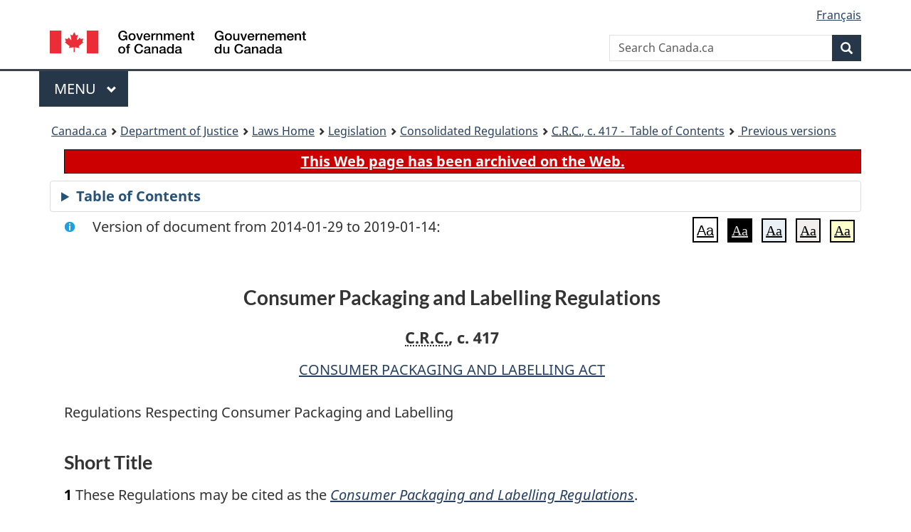

--- FILE ---
content_type: text/html
request_url: https://laws.justice.gc.ca/eng/regulations/C.R.C.,_c._417/20140129/P1TT3xt3.html
body_size: 161808
content:
<!DOCTYPE html>
<html class="no-js" lang="en" dir="ltr">
<head>
<meta charset="utf-8">
<meta property="dcterms:accessRights" content="2"/>
<meta property="dcterms:service" content="JUS-Laws_Lois"/>
<meta content="width=device-width,initial-scale=1" name="viewport">
<meta name="dcterms.language" title="ISO639-2" content="eng">
<link href="/canada/themes-dist/GCWeb/assets/favicon.ico" rel="icon" type="image/x-icon">
<link rel="stylesheet" href="/canada/themes-dist/GCWeb/css/theme.min.css">
<link rel="stylesheet" type="text/css" href="/css/browse.css">
<link rel="stylesheet" type="text/css" href="/css/lawContent.css">
<link rel="stylesheet" type="text/css" href="/css/commonView.css">
<script src="//assets.adobedtm.com/be5dfd287373/bb72b7edd313/launch-e34f760eaec8.min.js"></script>
<link rel="stylesheet" href="/js/jquery-ui.css" />
<title>ARCHIVED - Consumer Packaging and Labelling Regulations</title>
<meta content="width=device-width, initial-scale=1" name="viewport" />
<!-- Meta data -->
<meta name="description" content="Federal laws of Canada" />
<meta name="dcterms.title" content="Consolidated federal laws of Canada, Consumer Packaging and Labelling Regulations" />
<meta name="dcterms.creator" title="Department of Justice" content="Legislative Services Branch" />
<meta name="dcterms.issued" title="W3CDTF" content="2014-01-29" />
<meta name="dcterms.modified" title="W3CDTF" content="2014-01-29" />
<meta name="dcterms.subject" title="scheme" content="Consolidated federal laws of Canada, Consumer Packaging and Labelling Regulations" />
<meta name="dcterms.language" title="ISO639-2" content="eng" />
<link href="https://fonts.googleapis.com/css?family=Montserrat" rel="stylesheet">
</head>
<body vocab="http://schema.org/" typeof="webPage">
<nav>
	<ul id="wb-tphp" class="wb-init wb-disable-inited">
		<li class="wb-slc"><a class="wb-sl" href="#wb-cont">Skip to main content</a></li>
		<li class="wb-slc"><a class="wb-sl" href="#wb-info">Skip to "About government"</a></li>
		<li class="wb-slc"><a class="wb-sl" rel="alternate" href="?wbdisable=true">Switch to basic HTML version</a></li>
	</ul>
</nav>

<header> 
	<div id="wb-bnr" class="container">
		<section id="wb-lng" class="text-right">
			<h2 class="wb-inv">Language selection</h2>
			<ul class="list-inline margin-bottom-none">
				<li><a href="/scripts/changelanguage.asp" lang="fr">Fran&ccedil;ais</a></li>
			</ul>
		</section>
		<div class="row">
			<div class="brand col-xs-5 col-md-4">
				<a href="https://www.canada.ca/en.html" rel="external"><img src="/canada/themes-dist/GCWeb/assets/sig-blk-en.svg" alt="Government of Canada" property="logo"></a>
			</div>
			<section id="wb-srch" class="col-lg-8 text-right">
				<h2>Search</h2>
				<form action="https://www.canada.ca/en/sr/srb.html" method="get" name="cse-search-box" role="search" class="form-inline ng-pristine ng-valid">
					<div class="form-group">
						<label for="wb-srch-q" class="wb-inv">Search Canada.ca</label>
						<input name="cdn" value="canada" type="hidden">
						<input name="st" value="s" type="hidden">
						<input name="num" value="10" type="hidden">
						<input name="langs" value="en" type="hidden">
						<input name="st1rt" value="1" type="hidden">
						<input name="s5bm3ts21rch" value="x" type="hidden">
						<input id="wb-srch-q" list="wb-srch-q-ac" class="wb-srch-q form-control" name="q" type="search" value="" size="34" maxlength="170" placeholder="Search Canada.ca">
						<input type="hidden" name="_charset_" value="UTF-8">
						<datalist id="wb-srch-q-ac"> </datalist>
					</div>
					<div class="form-group submit">
						<button type="submit" id="wb-srch-sub" class="btn btn-primary btn-small" name="wb-srch-sub"><span class="glyphicon-search glyphicon"></span><span class="wb-inv">Search</span></button>
					</div>
				</form>
			</section>
		</div>
	</div>
<nav id="wb-cont-menu" class="gcweb-v2 gcweb-menu" typeof="SiteNavigationElement">
	<div class="container">
		<h2 class="wb-inv">Menu</h2>
		<button type="button" aria-haspopup="true" aria-expanded="false"><span class="wb-inv">Main </span>Menu <span class="expicon glyphicon glyphicon-chevron-down"></span></button>
		<ul role="menu" aria-orientation="vertical" data-ajax-replace="https://www.canada.ca/content/dam/canada/sitemenu/sitemenu-v2-en.html">
			<li role="presentation"><a role="menuitem" tabindex="-1" href="https://www.canada.ca/en/services/jobs.html">Jobs and the workplace</a></li>
			<li role="presentation"><a role="menuitem" tabindex="-1" href="https://www.canada.ca/en/services/immigration-citizenship.html">Immigration and citizenship</a></li>
			<li role="presentation"><a role="menuitem" tabindex="-1" href="https://travel.gc.ca/">Travel and tourism</a></li>
			<li role="presentation"><a role="menuitem" tabindex="-1" href="https://www.canada.ca/en/services/business.html">Business and industry</a></li>
			<li role="presentation"><a role="menuitem" tabindex="-1" href="https://www.canada.ca/en/services/benefits.html">Benefits</a></li>
			<li role="presentation"><a role="menuitem" tabindex="-1" href="https://www.canada.ca/en/services/health.html">Health</a></li>
			<li role="presentation"><a role="menuitem" tabindex="-1" href="https://www.canada.ca/en/services/taxes.html">Taxes</a></li>
			<li role="presentation"><a role="menuitem" tabindex="-1" href="https://www.canada.ca/en/services/environment.html">Environment and natural resources</a></li>
			<li role="presentation"><a role="menuitem" tabindex="-1" href="https://www.canada.ca/en/services/defence.html">National security and defence</a></li>
			<li role="presentation"><a role="menuitem" tabindex="-1" href="https://www.canada.ca/en/services/culture.html">Culture, history and sport</a></li>
			<li role="presentation"><a role="menuitem" tabindex="-1" href="https://www.canada.ca/en/services/policing.html">Policing, justice and emergencies</a></li>
			<li role="presentation"><a role="menuitem" tabindex="-1" href="https://www.canada.ca/en/services/transport.html">Transport and infrastructure</a></li>
			<li role="presentation"><a role="menuitem" tabindex="-1" href="http://international.gc.ca/world-monde/index.aspx?lang=eng">Canada and the world</a></li>
			<li role="presentation"><a role="menuitem" tabindex="-1" href="https://www.canada.ca/en/services/finance.html">Money and finances</a></li>
			<li role="presentation"><a role="menuitem" tabindex="-1" href="https://www.canada.ca/en/services/science.html">Science and innovation</a></li>
		</ul>
	</div>
</nav>
<nav id="wb-bc" property="breadcrumb"><h2>You are here:</h2><div class="container"><ol class="breadcrumb"><li><a href="https://www.canada.ca/en.html">Canada.ca</a></li><li><a href="https://www.justice.gc.ca/eng/index.html">Department of Justice</a></li><li><a href="/eng">Laws Home</a></li><li><a href="/eng/laws-index.html">Legislation</a></li><li><a href="/eng/regulations/">Consolidated Regulations</a></li><li><a href="/eng/regulations//index.html"><abbr title='Consolidated Regulations of Canada'>C.R.C.</abbr>, c. 417 - &#x00A0;Table of Contents</a></li><li><a href="/eng/regulations//PITIndex.html"> Previous versions</a></li></ol></div></nav>
</header>
<main property="mainContentOfPage" typeof="WebPageElement">
<div class="container">
<!-- MAIN CONT DIV START --><div class="archiveBar"><a href="/eng/ArchiveNote">This Web page has been archived on the Web.</a></div>
<div class="tocBar"><details><summary>Table of Contents</summary><nav>
<ul class="TocIndent">
<li><a title="Page 1" href="#">
Consumer Packaging and Labelling Regulations</a><ul class="TocIndent"><li><span class='sectionRange'>1 - </span><a href="#h-556021"><span class="HTitleText1">Short Title</span></a>
</li>
<li><span class='sectionRange'>2 - </span><a href="#h-556023"><span class="HTitleText1">Interpretation</span></a>
</li>
<li><span class='sectionRange'>3 - </span><a href="#h-556048"><span class="HTitleText1">Exemptions from All Provisions of the Act</span></a>
</li>
<li><span class='sectionRange'>4 - </span><a href="#h-556059"><span class="HTitleText1">Exemptions from Sections 4, 5, 6, 8 and 10 of the Act</span></a>
</li>
<li><span class='sectionRange'>5 - </span><a href="#h-556070"><span class="HTitleText1">Exemptions from Section 4 and Subparagraph 10(b)(ii) of the Act</span></a>
</li>
<li><span class='sectionRange'>6 - </span><a href="#h-556093"><span class="HTitleText1">Bilingual Requirements and Exemptions</span></a>
</li>
<li><span class='sectionRange'>7 - </span><a href="#h-556123"><span class="HTitleText1">Application of Label to Prepackaged Product</span></a>
</li>
<li><span class='sectionRange'>12 - </span><a href="#h-556131"><span class="HTitleText1">Part of Label on Which Information to Be Shown</span></a>
</li>
<li><span class='sectionRange'>14 - </span><a href="#h-556137"><span class="HTitleText1">Size of Type in Which Information to Be Shown</span></a>
</li>
<li><span class='sectionRange'>17 - </span><a href="#h-556153"><span class="HTitleText1">Declaration of Net Quantity</span></a>
</li>
<li><span class='sectionRange'>18 - </span><a href="#h-556155"><span class="HTitleText1">Exemption from Net Quantity Declaration</span></a>
</li>
<li><span class='sectionRange'>19 - </span><a href="#h-556165"><span class="HTitleText1">Exemption from Metric Net Quantity Declaration and Type Size Requirement</span></a>
</li>
<li><span class='sectionRange'>21 - </span><a href="#h-556177"><span class="HTitleText1">Manner of Declaring Net Quantity</span></a>
</li>
<li><span class='sectionRange'>24 - </span><a href="#h-556233"><span class="HTitleText1">Units of Measurement</span></a>
</li>
<li><span class='sectionRange'>28 - </span><a href="#h-556260"><span class="HTitleText1">Prepackaged Products Consisting of Products Packaged Separately</span></a>
</li>
<li><span class='sectionRange'>29 - </span><a href="#h-556267"><span class="HTitleText1">Advertisements</span></a>
</li>
<li><span class='sectionRange'>30 - </span><a href="#h-556274"><span class="HTitleText1">Name and other Information</span></a>
</li>
<li><span class='sectionRange'>32 - </span><a href="#h-556286"><span class="HTitleText1">Exemption from Subparagraphs 10(b)(i) and (ii) of the Act</span></a>
</li>
<li><span class='sectionRange'>33 - </span><a href="#h-556293"><span class="HTitleText1">Representation as to Number of Servings</span></a>
</li>
<li><span class='sectionRange'>34 - </span><a href="#h-556301"><span class="HTitleText1">Pictorial Representations on Food Labels</span></a>
</li>
<li><span class='sectionRange'>36 - </span><a href="#h-556310"><span class="HTitleText1">Standardization of Container Sizes</span></a>
</li>
<li><span class='sectionRange'>37 - </span><a href="#h-556336"><span class="HTitleText1">Capacity of Receptacles</span></a>
</li>
<li><span class='sectionRange'>38 - </span><a href="#h-556342"><span class="HTitleText1">Tolerances</span></a>
</li>
<li><span class='sectionRange'>39 - </span><a href="#h-556348"><span class="HTitleText1">Examination</span></a>
</li>
<li><a href="#h-556365"><span class="scheduleLabel">SCHEDULE I</span> </a>
</li>
<li><a href="#h-556453"><span class="scheduleLabel">SCHEDULE II</span> </a>
</li>
<li><a href="#h-556492"><span class="scheduleLabel">SCHEDULE III</span></a>
</li></ul>
</li></ul>

</nav>

</details></div>
<div  id="wb-cont" class="docContents">
<section><div class="wb-txthl">
<div class="info">Version of document from 2014-01-29 to 2019-01-14:</div>
<section class="intro"><header><hgroup><h2 class='Title-of-Act'>Consumer Packaging and Labelling Regulations</h2><p class='ChapterNumber'><abbr title='Consolidated Regulations of Canada'>C.R.C.</abbr>, c. 417</p></hgroup></header><p class='EnablingAct'><a href='/eng/acts/C-38'>CONSUMER PACKAGING AND LABELLING ACT</a></p><p class='LongTitle' id='id-lt'>Regulations Respecting Consumer Packaging and Labelling</p></section>
<h2 class="Part" id="h-556021"><span class="HTitleText1">Short Title</span></h2><p class="Section" id="556022"><strong><a class="sectionLabel" id="s-1"><span class="sectionLabel">1</span></a></strong> These Regulations may be cited as the <cite class="XRefExternalRegulation"><a href="/eng/regulations/C.R.C.,_c._417">Consumer Packaging and Labelling Regulations</a></cite>.</p><h2 class="Part" id="h-556023"><span class="HTitleText1">Interpretation</span></h2><ul class="Section ProvisionList" id="556024"><li><p class="Subsection" id="556025"><strong><a class="sectionLabel" id="s-2"><span class="sectionLabel">2</span></a></strong> <span class="lawlabel">(1)</span> In these Regulations,</p><dl class="Definition"><dt id="556026"><span class="DefinedTerm"><dfn>Act</dfn></span></dt><dd><p class="Definition"><span class="DefinedTerm"><dfn>Act</dfn></span> means the <cite class="XRefExternalAct"><a href="/eng/acts/C-38">Consumer Packaging and Labelling Act</a></cite>; (<span class="DefinedTermLink" lang="fr">Loi</span>)</p></dd><dt id="556027"><span class="DefinedTerm"><dfn>Canadian unit</dfn></span></dt><dd><p class="Definition"><span class="DefinedTerm"><dfn>Canadian unit</dfn></span> means a unit of measurement set out in Schedule II to the <cite class="XRefExternalAct"><a href="/eng/acts/W-6">Weights and Measures Act</a></cite>; (<span class="DefinedTermLink" lang="fr">unité canadienne</span>)</p></dd><dt id="556028"><span class="DefinedTerm"><dfn>declaration of net quantity</dfn></span></dt><dd><p class="Definition"><span class="DefinedTerm"><dfn>declaration of net quantity</dfn></span> means the declaration of net quantity referred to in section 4 of the Act; (<span class="DefinedTermLink" lang="fr">déclaration de quantité nette</span>)</p></dd><dt id="556029"><span class="DefinedTerm"><dfn>metric unit</dfn></span></dt><dd><p class="Definition"><span class="DefinedTerm"><dfn>metric unit</dfn></span> means a unit of measurement set out in Schedule I to the <cite class="XRefExternalAct"><a href="/eng/acts/W-6">Weights and Measures Act</a></cite>; (<span class="DefinedTermLink" lang="fr">unité métrique</span>)</p></dd><dt id="556030"><span class="DefinedTerm"><dfn>nominal volume</dfn></span></dt><dd><p class="Definition"><span class="DefinedTerm"><dfn>nominal volume</dfn></span><span class="Repealed">[Repealed, SOR/96-278, s. 1]</span></p></dd><dt id="556031"><span class="DefinedTerm"><dfn>ornamental container</dfn></span></dt><dd><p class="Definition"><span class="DefinedTerm"><dfn>ornamental container</dfn></span> means a container that, except on the bottom, does not have any promotional or advertising material thereon, other than a trade mark or common name and that, because of any design appearing on its surface or because of its shape or texture, appears to be a decorative ornament and is sold as a decorative ornament in addition to being sold as the container of a product; (<span class="DefinedTermLink" lang="fr">emballage décoratif</span>)</p></dd><dt id="556032"><span class="DefinedTerm"><dfn>principal display surface</dfn></span></dt><dd><p class="Definition"><span class="DefinedTerm"><dfn>principal display surface</dfn></span> means,</p><ul class="ProvisionList"><li><p class="Paragraph" id="556033"><span class="lawlabel">(a)</span> in the case of a container that has a side or surface that is displayed or visible under normal or customary conditions of sale or use, the total area of such side or surface excluding the top, if any,</p></li><li><p class="Paragraph" id="556034"><span class="lawlabel">(b)</span> in the case of a container that has a lid that is the part of the container displayed or visible under normal or customary conditions of sale or use, the total area of the top surface of the lid,</p></li><li><p class="Paragraph" id="556035"><span class="lawlabel">(c)</span> in the case of a container that does not have a particular side or surface that is displayed or visible under normal or customary conditions of sale or use, any 40 per cent of the total surface area of the container, excluding the top and bottom, if any, if such 40 per cent can be displayed or visible under normal or customary conditions of sale or use,</p></li><li><p class="Paragraph" id="556036"><span class="lawlabel">(d)</span> in the case of a container that is a bag with sides of equal dimensions, the total area of one of the sides,</p></li><li><p class="Paragraph" id="556037"><span class="lawlabel">(e)</span> in the case of a container that is a bag with sides of more than one size, the total area of one of the largest sides,</p></li><li><p class="Paragraph" id="556038"><span class="lawlabel">(f)</span> in the case of a container that is a wrapper or confining band that is so narrow in relation to the size of the product contained that it cannot reasonably be said to have any side or surface that is displayed or visible under normal or customary conditions of sale or use, the total area of one side of a ticket or tag attached to such container, and</p></li><li><p class="Paragraph" id="556039"><span class="lawlabel">(g)</span> despite paragraphs (a) to (f) of this definition, in the case of a container of wine in which the wine is displayed for sale to consumers, any part of the surface of the container, excluding its top and bottom, that can be seen without having to turn the container; (<span class="DefinedTermLink" lang="fr">principale surface exposée</span>)</p></li></ul></dd><dt id="556040"><span class="DefinedTerm"><dfn>wine</dfn></span></dt><dd><p class="Definition"><span class="DefinedTerm"><dfn>wine</dfn></span> is an alcoholic beverage that meets the standard for wine set out in section B.02.100 of the <cite class="XRefExternalRegulation"><a href="/eng/regulations/C.R.C.,_c._870">Food and Drug Regulations</a></cite>.</p></dd></dl></li><li><p class="Subsection" id="556041"><span class="lawlabel">(2)</span> For the purposes of the Act and these Regulations,</p><dl class="Definition"><dt id="556042"><span class="DefinedTerm"><dfn>principal display panel</dfn></span></dt><dd><p class="Definition"><span class="DefinedTerm"><dfn>principal display panel</dfn></span> means,</p><ul class="ProvisionList"><li><p class="Paragraph" id="556043"><span class="lawlabel">(a)</span> in the case of a container that is mounted on a display card, that part of the label applied to all or part of the principal display surface of the container or to all or part of the side of the display card that is displayed or visible under normal or customary conditions of sale or use or to both such parts of the container and the display card,</p></li><li><p class="Paragraph" id="556044"><span class="lawlabel">(b)</span> in the case of an ornamental container, that part of the label applied to all or part of the bottom of the container or to all or part of the principal display surface or to all or part of a tag that is attached to the container, and</p></li><li><p class="Paragraph" id="556045"><span class="lawlabel">(c)</span> in the case of all other containers, that part of the label applied to all or part of the principal display surface. (<span class="DefinedTermLink" lang="fr">espace principal</span>)</p></li></ul></dd></dl></li></ul><div class="HistoricalNote"><ul class="HistoricalNote"><li class="HistoricalNoteSubItem">SOR/96-278, s. 1</li><li class="HistoricalNoteSubItem"> SOR/2014-8, s. 1</li></ul></div><h2 class="Part" id="h-556048"><span class="HTitleText1">Exemptions from All Provisions of the Act</span></h2><ul class="Section ProvisionList" id="556049"><li><p class="Subsection" id="556050"><strong><a class="sectionLabel" id="s-3"><span class="sectionLabel">3</span></a></strong> <span class="lawlabel">(1)</span> Prepackaged products that are produced or manufactured for commercial or industrial enterprises or institutions for use by such enterprises or institutions without being sold by them as prepackaged products to other consumers are exempt from all the provisions of the Act.</p></li><li><p class="Subsection" id="556051"><span class="lawlabel">(2)</span> Prepackaged products that are produced or manufactured only for export or for sale to a duty-free store, are exempt from all the provisions of the Act.</p></li><li><p class="Subsection" id="556052"><span class="lawlabel">(3)</span> Prepackaged products consisting of consumer textile articles that are subject to section 3 of the <cite class="XRefExternalAct"><a href="/eng/acts/T-10">Textile Labelling Act</a></cite> are exempt from all the provisions of the Act.</p></li><li><p class="Subsection" id="556053"><span class="lawlabel">(4)</span> Prepackaged products consisting of replacement parts for vehicles, appliances or other durable consumer goods are exempt from all the provisions of the Act unless they are intended to be displayed for sale to a consumer or are displayed for sale to a consumer.</p></li><li><p class="Subsection" id="556054"><span class="lawlabel">(5)</span> Prepackaged products consisting of materials that are produced or manufactured for use by artists, namely,</p><ul class="ProvisionList"><li><p class="Paragraph" id="556055"><span class="lawlabel">(a)</span> colours for painting, dyeing or printing,</p></li><li><p class="Paragraph" id="556056"><span class="lawlabel">(b)</span> ceramic and enamelling colours and glazes, and</p></li><li><p class="Paragraph" id="556057"><span class="lawlabel">(c)</span> surfaces and tools,</p></li></ul><p class="ContinuedSectionSubsection" id="556058">are exempt from all the provisions of the Act.</p></li></ul><h2 class="Part" id="h-556059"><span class="HTitleText1">Exemptions from Sections 4, 5, 6, 8 and 10 of the Act</span></h2><ul class="Section ProvisionList" id="556060"><li><p class="Subsection" id="556061"><strong><a class="sectionLabel" id="s-4"><span class="sectionLabel">4</span></a></strong> <span class="lawlabel">(1)</span> Prepackaged products that are subject to regulations respecting packaging, labelling and marking under the <cite class="XRefExternalAct"><a href="/eng/acts/F-9">Feeds Act</a></cite>, <cite class="XRefExternalAct"><a href="/eng/acts/F-10">Fertilizers Act</a></cite>, <cite class="XRefExternalAct"><a href="/eng/acts/P-9.01">Pest Control Products Act</a></cite> or <cite class="XRefExternalAct"><a href="/eng/acts/S-8">Seeds Act</a></cite> are exempt from sections 4, 5, 6, 8 and 10 of the Act.</p></li><li><p class="Subsection" id="556062"><span class="lawlabel">(2)</span> A prepackaged product that is a soft drink the container of which is</p><ul class="ProvisionList"><li><p class="Paragraph" id="556063"><span class="lawlabel">(a)</span> re-used by a dealer as a soft drink container,</p></li><li><p class="Paragraph" id="556064"><span class="lawlabel">(b)</span> permanently labelled with any information required to be shown thereon by or under the <cite class="XRefExternalAct"><a href="/eng/acts/F-27">Food and Drugs Act</a></cite>, and</p></li><li><p class="Paragraph" id="556065"><span class="lawlabel">(c)</span> manufactured before March 1, 1974 or during a period of 12 months after March 1, 1974,</p></li></ul><p class="ContinuedSectionSubsection" id="556066">is exempt from sections 4, 5, 6, 8 and 10 of the Act.</p></li><li><p class="Subsection" id="556067"><span class="lawlabel">(3)</span> Prepackaged products, commonly known as one-bite confections, that are usually sold individually to a consumer are exempt from sections 4, 5, 6, 8 and 10 of the Act.</p></li><li><p class="Subsection" id="556068"><span class="lawlabel">(4)</span> Prepackaged products consisting of fresh fruits or fresh vegetables that are packaged in a wrapper or confining band of less than 1/2 inch in width are exempt from sections 4, 5, 6, 8 and 10 of the Act.</p></li><li><p class="Subsection" id="556069"><span class="lawlabel">(5)</span> Prepackaged products consisting of raspberries or strawberries that are packaged in the field in containers having a capacity of 1.14 litres or less are exempt from sections 4, 5, 6, 8 and 10 of the Act.</p></li></ul><h2 class="Part" id="h-556070"><span class="HTitleText1">Exemptions from Section 4 and Subparagraph 10(b)(ii) of the Act</span></h2><ul class="Section ProvisionList" id="556071"><li><p class="Subsection" id="556072"><strong><a class="sectionLabel" id="s-5"><span class="sectionLabel">5</span></a></strong> <span class="lawlabel">(1)</span> A prepackaged product that</p><ul class="ProvisionList"><li><p class="Paragraph" id="556073"><span class="lawlabel">(a)</span> does not consist of food,</p></li><li><p class="Paragraph" id="556074"><span class="lawlabel">(b)</span> is usually sold to a consumer by numerical count,</p></li><li><p class="Paragraph" id="556075"><span class="lawlabel">(c)</span> is packaged in such a manner that the product contents are visible and identifiable, and</p></li><li><p class="Paragraph" id="556076"><span class="lawlabel">(d)</span> has a label applied to it in accordance with sections 7 to 11 that shows the information referred to in subparagraph 10(b)(i) of the Act in the form and manner prescribed by these Regulations,</p></li></ul><p class="ContinuedSectionSubsection" id="556077">is exempt from subparagraph 10(b)(ii) of the Act.</p></li><li><p class="Subsection" id="556078"><span class="lawlabel">(2)</span> A prepackaged product that</p><ul class="ProvisionList"><li><p class="Paragraph" id="556079"><span class="lawlabel">(a)</span> does not consist of food,</p></li><li><p class="Paragraph" id="556080"><span class="lawlabel">(b)</span> is usually sold to a consumer by numerical count,</p></li><li><p class="Paragraph" id="556081"><span class="lawlabel">(c)</span> is packaged in such a manner that the product contents are visible and identifiable,</p></li><li><p class="Paragraph" id="556082"><span class="lawlabel">(d)</span> consists of less than seven articles or consists of less than 13 articles and the actual number of those articles can be readily ascertained by an examination of the product without opening it, and</p></li><li><p class="Paragraph" id="556083"><span class="lawlabel">(e)</span> has a label applied to it in accordance with sections 7 to 11 that shows the information referred to in subparagraph 10(b)(i) of the Act in the form and manner prescribed by these Regulations,</p></li></ul><p class="ContinuedSectionSubsection" id="556084">is exempt from section 4 of the Act.</p></li><li><p class="Subsection" id="556085"><span class="lawlabel">(3)</span> A prepackaged product that</p><ul class="ProvisionList"><li><p class="Paragraph" id="556086"><span class="lawlabel">(a)</span> does not consist of food,</p></li><li><p class="Paragraph" id="556087"><span class="lawlabel">(b)</span> consists of a single article or consists of more than one article where the articles are packaged as a set,</p></li><li><p class="Paragraph" id="556088"><span class="lawlabel">(c)</span> is usually sold to a consumer by numerical count,</p></li><li><p class="Paragraph" id="556089"><span class="lawlabel">(d)</span> has on the principal display panel a pictorial representation which adequately indicates the identity and quantity of the product contents, and</p></li><li><p class="Paragraph" id="556090"><span class="lawlabel">(e)</span> has a label applied to it in accordance with sections 7 to 11 that shows the information referred to in subparagraph 10(b)(i) of the Act in the form and manner prescribed by these Regulations,</p></li></ul><p class="ContinuedSectionSubsection" id="556091">is exempt from section 4 and subparagraph 10(b)(ii) of the Act.</p></li></ul><p class="Section" id="556092"><strong><a class="sectionLabel" id="s-5.1"><span class="sectionLabel">5.1</span></a></strong> <span class="Repealed">[Repealed, SOR/96-278, s. 2]</span></p><h2 class="Part" id="h-556093"><span class="HTitleText1">Bilingual Requirements and Exemptions</span></h2><ul class="Section ProvisionList" id="556094"><li><p class="Subsection" id="556095"><strong><a class="sectionLabel" id="s-6"><span class="sectionLabel">6</span></a></strong> <span class="lawlabel">(1)</span> In this section,</p><dl class="Definition"><dt id="556096"><span class="DefinedTerm"><dfn>local government unit</dfn></span></dt><dd><p class="Definition"><span class="DefinedTerm"><dfn>local government unit</dfn></span> means a city, metropolitan government area, town, village, municipality or other area of local government but does not include any local government unit situated within a bilingual district established under the <cite class="XRefExternalAct"><a href="/eng/acts/O-3.01">Official Languages Act</a></cite>; (<span class="DefinedTermLink" lang="fr">collectivité locale</span>)</p></dd><dt id="556097"><span class="DefinedTerm"><dfn>local product</dfn></span></dt><dd><p class="Definition"><span class="DefinedTerm"><dfn>local product</dfn></span> means a prepackaged product that is manufactured, processed, produced or packaged in a local government unit and sold only in</p><ul class="ProvisionList"><li><p class="Paragraph" id="556098"><span class="lawlabel">(a)</span> the local government unit in which it is manufactured, processed, produced or packaged,</p></li><li><p class="Paragraph" id="556099"><span class="lawlabel">(b)</span> one or more local government units that are immediately adjacent to the one in which it is manufactured, processed, produced or packaged, or</p></li><li><p class="Paragraph" id="556100"><span class="lawlabel">(c)</span> the local government unit in which it is manufactured, processed, produced or packaged and in one or more local government units that are immediately adjacent to the one in which it is manufactured, processed, produced or packaged; (<span class="DefinedTermLink" lang="fr">produit local</span>)</p></li></ul></dd><dt id="556101"><span class="DefinedTerm"><dfn>mother tongue</dfn></span></dt><dd><p class="Definition"><span class="DefinedTerm"><dfn>mother tongue</dfn></span> means the language first learned in childhood by persons in any area of Canada and still understood by them as ascertained by the decennial census taken immediately preceding the date on which the prepackaged product referred to in subsection (3) is sold to the consumer; (<span class="DefinedTermLink" lang="fr">langue maternelle</span>)</p></dd><dt id="556102"><span class="DefinedTerm"><dfn>official languages</dfn></span></dt><dd><p class="Definition"><span class="DefinedTerm"><dfn>official languages</dfn></span> means the English language and the French language; (<span class="DefinedTermLink" lang="fr">langues officielles</span>)</p></dd><dt id="556103"><span class="DefinedTerm"><dfn>specialty product</dfn></span></dt><dd><p class="Definition"><span class="DefinedTerm"><dfn>specialty product</dfn></span> means a prepackaged product that is</p><ul class="ProvisionList"><li><p class="Paragraph" id="556104"><span class="lawlabel">(a)</span> a food or beverage that has special religious significance and is used in religious ceremonies, or</p></li><li><p class="Paragraph" id="556105"><span class="lawlabel">(b)</span> an imported product</p><ul class="ProvisionList"><li><p class="Subparagraph" id="556106"><span class="lawlabel">(i)</span> that is not widely used by the population as a whole in Canada, and</p></li><li><p class="Subparagraph" id="556107"><span class="lawlabel">(ii)</span> for which there is no readily available substitute that is manufactured, processed, produced or packaged in Canada and that is generally accepted as being a comparable substitute; (<span class="DefinedTermLink" lang="fr">produit spécial</span>)</p></li></ul></li></ul></dd><dt id="556108"><span class="DefinedTerm"><dfn>test market product</dfn></span></dt><dd><p class="Definition"><span class="DefinedTerm"><dfn>test market product</dfn></span> means a prepackaged product that, prior to the date of the notice of intention respecting that product referred to in subsection (5), was not sold in Canada in that form and that differs substantially from any other product sold in Canada with respect to its composition, function, state or packaging form. (<span class="DefinedTermLink" lang="fr">produit d’essai</span>)</p></dd></dl></li><li><p class="Subsection" id="556109"><span class="lawlabel">(2)</span> All information required by the Act and these Regulations to be shown on the label of a prepackaged product shall be shown in both official languages except that the identity and principal place of business of the person by or for whom the prepackaged product was manufactured, processed, produced or packaged for resale may be shown in one of the official languages.</p></li><li><p class="Subsection" id="556110"><span class="lawlabel">(3)</span> Subject to subsections (4) to (6), a local product or test market product is exempt from subsection (2) if</p><ul class="ProvisionList"><li><p class="Paragraph" id="556111"><span class="lawlabel">(a)</span> it is sold in a local government unit in which one of the official languages is the mother tongue of less than 10 per cent of the total number of persons residing in the local government unit; and</p></li><li><p class="Paragraph" id="556112"><span class="lawlabel">(b)</span> the information required by the Act and these Regulations to be shown on the label of a prepackaged product is shown in the official language that is the mother tongue of at least 10 per cent of the total number of persons residing in the local government unit.</p></li></ul></li><li><p class="Subsection" id="556113"><span class="lawlabel">(4)</span> Where one of the official languages is the mother tongue of less than 10 per cent of the total number of persons residing in a local government unit and the other official language is the mother tongue of less than 10 per cent of the total number of persons residing in the same local government unit, subsection (3) does not apply.</p></li><li><p class="Subsection" id="556114"><span class="lawlabel">(5)</span> Subsection (3) does not apply to a test market product unless the dealer who intends to conduct the test marketing of the product has, six weeks prior to conducting the test marketing, filed with the Minister of Consumer and Corporate Affairs a notice of intention in such form as the Minister may prescribe.</p></li><li><p class="Subsection" id="556115"><span class="lawlabel">(6)</span> A test market product shall, for the purposes of subsection (3) and paragraph 36(3)(a), cease to be a test market product upon the expiration of 12 cumulative months after the date on which it was first offered for sale as a test market product but any test market product that was acquired for resale by a dealer, other than the dealer who filed the notice of intention referred to in subsection (5), before the expiration of those 12 cumulative months, shall continue to be a test market product for the purposes of subsection (3) and paragraph 36(3)(a) until it is sold to a consumer.</p></li><li><p class="Subsection" id="556116"><span class="lawlabel">(7)</span> A specialty product is exempt from subsection (2) if the information required by the Act and these Regulations to be shown on the label of a prepackaged product is shown in one of the official languages.</p></li><li><p class="Subsection" id="556117"><span class="lawlabel">(8)</span> Where there are one or more surfaces on the label of a prepackaged product that are of at least the same size and prominence as the principal display panel, the information required by the Act and these Regulations to be shown on the principal display panel may be shown in one official language if such information is shown in the other official language on one of those other surfaces.</p></li><li><p class="Subsection" id="556118"><span class="lawlabel">(9)</span> A prepackaged product that is within one of the following classes of prepackaged products is exempt from subsection (2) if the information required by the Act and these Regulations to be shown on the label of a prepackaged product is shown in the language that is appropriate to the product:</p><ul class="ProvisionList"><li><p class="Paragraph" id="556119"><span class="lawlabel">(a)</span> greeting cards;</p></li><li><p class="Paragraph" id="556120"><span class="lawlabel">(b)</span> books;</p></li><li><p class="Paragraph" id="556121"><span class="lawlabel">(c)</span> talking toys;</p></li><li><p class="Paragraph" id="556122"><span class="lawlabel">(d)</span> games in which a knowledge of the language used is a basic factor essential to the use of the game.</p></li></ul></li></ul><h2 class="Part" id="h-556123"><span class="HTitleText1">Application of Label to Prepackaged Product</span></h2><ul class="Section ProvisionList" id="556124"><li><p class="Subsection" id="556125"><strong><a class="sectionLabel" id="s-7"><span class="sectionLabel">7</span></a></strong> <span class="lawlabel">(1)</span> Subject to subsection (2), the label of a prepackaged product shall be applied to the container in which the product is displayed for sale to the consumer.</p></li><li><p class="Subsection" id="556126"><span class="lawlabel">(2)</span> Where the container of a prepackaged product is mounted on a display card, the label may be applied to the side of the display card that is displayed or visible under normal or customary conditions of sale or use.</p></li></ul><p class="Section" id="556127"><strong><a class="sectionLabel" id="s-8"><span class="sectionLabel">8</span></a></strong> Where the container of a prepackaged product is a wrapper or confining band referred to in paragraph (f) of the definition <span class="DefinedTerm"><dfn>principal display surface</dfn></span> in subsection 2(1), the label shall be a ticket or tag and shall be attached to the wrapper or confining band.</p><p class="Section" id="556128"><strong><a class="sectionLabel" id="s-9"><span class="sectionLabel">9</span></a></strong> Subject to subsection 7(2) and section 10, all or part of the label of a prepackaged product shall be applied to the principal display surface of the container of that product.</p><p class="Section" id="556129"><strong><a class="sectionLabel" id="s-10"><span class="sectionLabel">10</span></a></strong> Where the container of a prepackaged product is an ornamental container, all of the label of the prepackaged product may be applied to the bottom of the container or to a tag that is attached to the container.</p><p class="Section" id="556130"><strong><a class="sectionLabel" id="s-11"><span class="sectionLabel">11</span></a></strong> The label of a prepackaged product shall be applied in such a manner that the prepackaged product will bear the label at the time it is sold to the consumer.</p><h2 class="Part" id="h-556131"><span class="HTitleText1">Part of Label on Which Information to Be Shown</span></h2><p class="Section" id="556132"><strong><a class="sectionLabel" id="s-12"><span class="sectionLabel">12</span></a></strong> The following information shall be shown on the principal display panel:</p><ul class="ProvisionList"><li><p class="Paragraph" id="556133"><span class="lawlabel">(a)</span> the net quantity of the prepackaged product;</p></li><li><p class="Paragraph" id="556134"><span class="lawlabel">(b)</span> the identity of the prepackaged product in terms of its common or generic name or in terms of its function; and</p></li><li><p class="Paragraph" id="556135"><span class="lawlabel">(c)</span> such other information required by the Act or these Regulations to be shown on the principal display panel.</p></li></ul><p class="Section" id="556136"><strong><a class="sectionLabel" id="s-13"><span class="sectionLabel">13</span></a></strong> Subject to section 10, the identity and principal place of business of the person by or for whom a prepackaged product was manufactured or produced for resale shall be shown on any part of the label except that part of the label, if any, applied to the bottom of a container.</p><h2 class="Part" id="h-556137"><span class="HTitleText1">Size of Type in Which Information to Be Shown</span></h2><ul class="Section ProvisionList" id="556138"><li><p class="Subsection" id="556139"><strong><a class="sectionLabel" id="s-14"><span class="sectionLabel">14</span></a></strong> <span class="lawlabel">(1)</span> For the purposes of this section and sections 15 and 16, the <span class="DefinedTerm"><dfn>height</dfn></span> of a letter means the height of an upper case letter where words appear in upper case and the height of the lower case letter “o” when words appear in lower case or in a mixture of upper and lower case.</p></li><li><p class="Subsection" id="556140"><span class="lawlabel">(2)</span> The numerical quantity in the declaration of net quantity shall be shown in bold face type in letters of not less than the following height:</p><ul class="ProvisionList"><li><p class="Paragraph" id="556141"><span class="lawlabel">(a)</span> 1/16 inch (1.6 millimetres), where the principal display surface of the container is not more than five square inches (32 square centimetres);</p></li><li><p class="Paragraph" id="556142"><span class="lawlabel">(b)</span> 1/8 inch (3.2 millimetres), where the principal display surface of the container is more than five square inches (32 square centimetres) but not more than 40 square inches (258 square centimetres);</p></li><li><p class="Paragraph" id="556143"><span class="lawlabel">(c)</span> 1/4 inch (6.4 millimetres), where the principal display surface of the container is more than 40 square inches (258 square centimetres) but not more than 100 square inches (645 square centimetres);</p></li><li><p class="Paragraph" id="556144"><span class="lawlabel">(d)</span> 3/8 inch (9.5 millimetres), where the principal display surface of the container is more than 100 square inches (645 square centimetres) but not more than 400 square inches (25.8 square decimetres); and</p></li><li><p class="Paragraph" id="556145"><span class="lawlabel">(e)</span> 1/2 inch (12.7 millimetres), where the principal display surface of the container is more than 400 square inches (25.8 square decimetres).</p></li></ul></li><li><p class="Subsection" id="556146"><span class="lawlabel">(3)</span> Where a container is mounted on a display card, the declaration of net quantity may be shown on the principal display panel of the label applied to the container or on the principal display panel of the label applied to the display card but the height of the letters in the numerical quantity of the declaration of net quantity shall, for the purpose of subsection (2), be proportionate to the total area of the side of the display card that is displayed or visible under normal or customary conditions of sale or use and not to the principal display surface of the container.</p></li><li><p class="Subsection" id="556147"><span class="lawlabel">(4)</span> All information in the declaration of net quantity other than the information referred to in subsection (2), shall be shown in letters of not less than 1/16 inch (1.6 millimetres) in height.</p></li><li><p class="Subsection" id="556148"><span class="lawlabel">(5)</span> Despite subsections (2) to (4), in the case of the label on a 750 millilitre container, no taller than 360 millimetres, in which wine is displayed for sale to consumers, the declaration of net quantity may be shown in letters of not less than 3.3 millimetres in height.</p></li></ul><div class="HistoricalNote"><ul class="HistoricalNote"><li class="HistoricalNoteSubItem">SOR/2014-8, s. 2</li></ul></div><p class="Section" id="556151"><strong><a class="sectionLabel" id="s-15"><span class="sectionLabel">15</span></a></strong> Information that is required by the Act and these Regulations to be shown on a label, other than in the declaration of net quantity, shall be shown in a manner easily legible to the consumer under normal or customary conditions of sale or use and shall be in letters of not less than 1/16 inch (1.6 millimetres) in height.</p><p class="Section" id="556152"><strong><a class="sectionLabel" id="s-16"><span class="sectionLabel">16</span></a></strong> Notwithstanding section 15, where the area of the principal display surface of a container is 1.55 square inches (10 square centimetres) or less, and where all the information that is required by the Act or these Regulations to be shown on a label is shown on the principal display panel, such information, other than the information in the declaration of net quantity, may be in letters of not less than 1/32 inch (0.8 millimetre) in height.</p><h2 class="Part" id="h-556153"><span class="HTitleText1">Declaration of Net Quantity</span></h2><p class="Section" id="556154"><strong><a class="sectionLabel" id="s-17"><span class="sectionLabel">17</span></a></strong> Where the declaration of net quantity is in terms of metric and Canadian units, those units shall be grouped together, except that any symbol that is required to be shown pursuant to the <cite class="XRefExternalAct"><a href="/eng/acts/H-3">Hazardous Products Act</a></cite> or any regulations made under that Act may be shown between and immediately adjacent to those units.</p><h2 class="Part" id="h-556155"><span class="HTitleText1">Exemption from Net Quantity Declaration</span></h2><ul class="Section ProvisionList" id="556156"><li><p class="Subsection" id="556157"><strong><a class="sectionLabel" id="s-18"><span class="sectionLabel">18</span></a></strong> <span class="lawlabel">(1)</span> For the purposes of this section and section 27.1, <span class="DefinedTerm"><dfn>catch-weight product</dfn></span> means a class of food product that because of its nature cannot normally be portioned to a predetermined quantity and is, as a result, usually sold in packages of varying quantity.</p></li><li><p class="Subsection" id="556158"><span class="lawlabel">(2)</span> Subject to subsection (3), the following types of transactions are exempt from section 4 of the Act:</p><ul class="ProvisionList"><li><p class="Paragraph" id="556159"><span class="lawlabel">(a)</span> sales by automatic vending machines or mobile canteens of prepackaged individual servings of food that are prepared by a commissary;</p></li><li><p class="Paragraph" id="556160"><span class="lawlabel">(b)</span> sales to a retailer by a manufacturer, processor or producer of prepackaged catchweight products;</p></li><li><p class="Paragraph" id="556161"><span class="lawlabel">(c)</span> sales of prepackaged individual portions of food that are served by a restaurant or other commercial enterprise with meals or snacks.</p></li></ul></li><li><p class="Subsection" id="556162"><span class="lawlabel">(3)</span> A prepackaged product referred to in subsection (2) shall have a label applied to it in accordance with sections 7 to 11 and the label shall show the information referred to in subparagraphs 10(b)(i) and (ii) of the Act in the form and manner prescribed by these Regulations.</p></li></ul><div class="HistoricalNote"><ul class="HistoricalNote"><li class="HistoricalNoteSubItem">SOR/82-411, s. 1</li></ul></div><h2 class="Part" id="h-556165"><span class="HTitleText1">Exemption from Metric Net Quantity Declaration and Type Size Requirement</span></h2><ul class="Section ProvisionList" id="556166"><li><p class="Subsection" id="556167"><strong><a class="sectionLabel" id="s-19"><span class="sectionLabel">19</span></a></strong> <span class="lawlabel">(1)</span> For the purposes of this section,</p><dl class="Definition"><dt id="556168"><span class="DefinedTerm"><dfn>area</dfn></span></dt><dd><p class="Definition"><span class="DefinedTerm"><dfn>area</dfn></span> means an area within the meaning of subsection 337(1) of the <cite class="XRefExternalRegulation"><a href="/eng/regulations/C.R.C.,_c._1605">Weights and Measures Regulations</a></cite>; (<span class="DefinedTermLink" lang="fr">région</span>)</p></dd><dt id="556169"><span class="DefinedTerm"><dfn>floor covering</dfn></span></dt><dd><p class="Definition"><span class="DefinedTerm"><dfn>floor covering</dfn></span> means floor covering within the meaning of section 342 of the <cite class="XRefExternalRegulation"><a href="/eng/regulations/C.R.C.,_c._1605">Weights and Measures Regulations</a></cite>; (<span class="DefinedTermLink" lang="fr">couvre-plancher</span>)</p></dd><dt id="556170"><span class="DefinedTerm"><dfn>individually measured commodity</dfn></span></dt><dd><p class="Definition"><span class="DefinedTerm"><dfn>individually measured commodity</dfn></span> means an individually measured commodity within the meaning of section 45 of the <cite class="XRefExternalRegulation"><a href="/eng/regulations/C.R.C.,_c._1605">Weights and Measures Regulations</a></cite>. (<span class="DefinedTermLink" lang="fr">marchandise mesurée individuellement</span>)</p></dd></dl></li><li><p class="Subsection" id="556171"><span class="lawlabel">(2)</span> Subject to subsection (3), prepackaged products packaged from bulk on a retail premises, other than wallpaper or floor covering, are exempt from paragraphs 4(1)(b) and 8(b) of the Act and from section 14 of these Regulations, if the net quantity of the product is clearly shown on the principal display panel of the label thereon in terms of a Canadian unit.</p></li><li><p class="Subsection" id="556172"><span class="lawlabel">(3)</span> Prepackaged food that is an individually measured commodity is exempt from paragraphs 4(1)(b) and 8(b) of the Act and from section 14 of these Regulations in each area described in Column I of an item of the table to section 341 of the <cite class="XRefExternalRegulation"><a href="/eng/regulations/C.R.C.,_c._1605">Weights and Measures Regulations</a></cite> prior to the applicable date set out in Column III of that item, if the net quantity of the product is clearly shown on the principal display panel of the label thereon in terms of a Canadian unit.</p></li><li><p class="Subsection" id="556173"><span class="lawlabel">(4)</span> Prepackaged food that is an individually measured commodity is exempt from section 14 of these Regulations in each area described in Column I of an item of the table to section 341 of the <cite class="XRefExternalRegulation"><a href="/eng/regulations/C.R.C.,_c._1605">Weights and Measures Regulations</a></cite> on and after the applicable date set out in Column III of that item.</p></li></ul><div class="HistoricalNote"><ul class="HistoricalNote"><li class="HistoricalNoteSubItem">SOR/78-789, s. 1</li><li class="HistoricalNoteSubItem"> SOR/80-840, s. 1</li><li class="HistoricalNoteSubItem"> SOR/82-411, s. 2</li></ul></div><p class="Section" id="556176"><strong><a class="sectionLabel" id="s-20"><span class="sectionLabel">20</span></a></strong> <span class="Repealed">[Repealed, SOR/78-789, s. 2]</span></p><h2 class="Part" id="h-556177"><span class="HTitleText1">Manner of Declaring Net Quantity</span></h2><p class="Section" id="556178"><strong><a class="sectionLabel" id="s-21"><span class="sectionLabel">21</span></a></strong> Subject to sections 22, 23 and 36, the declaration of net quantity of a prepackaged product shall show the quantity of the product</p><ul class="ProvisionList"><li><p class="Paragraph" id="556179"><span class="lawlabel">(a)</span> by volume, when the product is a liquid or gas or is viscous, or</p></li><li><p class="Paragraph" id="556180"><span class="lawlabel">(b)</span> by weight, when the product is solid,</p></li></ul><p class="ContinuedSectionSubsection" id="556181">unless it is the established trade practice to show the net quantity of the product in some other manner, in which case the declaration shall be in accordance with the established trade practice.</p><div class="HistoricalNote"><ul class="HistoricalNote"><li class="HistoricalNoteSubItem">SOR/78-171, s. 1</li></ul></div><ul class="Section ProvisionList" id="556184"><li><p class="Subsection" id="556185"><strong><a class="sectionLabel" id="s-22"><span class="sectionLabel">22</span></a></strong> <span class="lawlabel">(1)</span> The declaration of net quantity of a prepackaged product listed in the table to this subsection shall show the net quantity of the product by weight.</p><figure id="556186"><figcaption><p class="caption ">TABLE</p></figcaption><table class="table table-hover table-striped tablePointsize9 topdouble topbot"><col class="width17"><col class="width83"><thead><tr class="topdouble"><th scope="col" class="noBorderRight borderBottom bottom alignleft">Item</th><th scope="col" class="borderBottom bottom alignleft">Product</th></tr></thead><tbody><tr><td class="noBorderRight noBorderBottom top alignleft">1</td><td class="noBorderBottom top alignleft">products packed for dispensing in aerosol form</td></tr><tr><td class="noBorderRight noBorderBottom top alignleft">2</td><td class="noBorderBottom top alignleft">honey</td></tr><tr><td class="noBorderRight noBorderBottom top alignleft">3</td><td class="noBorderBottom top alignleft">peanut butter</td></tr><tr><td class="noBorderRight noBorderBottom top alignleft">4</td><td class="noBorderBottom top alignleft"><span class="Repealed">[Repealed, SOR/78-789, s. 3]</span></td></tr><tr><td class="noBorderRight noBorderBottom top alignleft">5</td><td class="noBorderBottom top alignleft">maple butter</td></tr><tr><td class="noBorderRight noBorderBottom top alignleft">6</td><td class="noBorderBottom top alignleft"><span class="Repealed">[Repealed, SOR/78-171, s. 2]</span></td></tr><tr><td class="noBorderRight noBorderBottom top alignleft">7</td><td class="noBorderBottom top alignleft">cooking molasses</td></tr><tr><td class="noBorderRight noBorderBottom top alignleft">8</td><td class="noBorderBottom top alignleft">table molasses</td></tr><tr><td class="noBorderRight noBorderBottom top alignleft">9</td><td class="noBorderBottom top alignleft">fancy molasses</td></tr><tr><td class="noBorderRight noBorderBottom top alignleft">10</td><td class="noBorderBottom top alignleft"><span class="Repealed">[Repealed, SOR/81-580, s. 1]</span></td></tr><tr><td class="noBorderRight noBorderBottom top alignleft">11</td><td class="noBorderBottom top alignleft">cottage cheese</td></tr><tr><td class="noBorderRight noBorderBottom top alignleft">12</td><td class="noBorderBottom top alignleft">yogurt</td></tr><tr><td class="noBorderRight noBorderBottom top alignleft">13</td><td class="noBorderBottom top alignleft">dips</td></tr><tr><td class="noBorderRight noBorderBottom top alignleft">14</td><td class="noBorderBottom top alignleft">whipped butter</td></tr><tr><td class="noBorderRight noBorderBottom top alignleft">15</td><td class="noBorderBottom top alignleft">liquid whole egg, egg-yolk or egg albumen or mixtures of two or more of those products</td></tr><tr><td class="noBorderRight top alignleft">16</td><td class="top alignleft">frozen liquid whole egg, egg-yolk or egg albumen or mixtures of two or more of those products.</td></tr></tbody></table></figure></li><li><p class="Subsection" id="556192"><span class="lawlabel">(2)</span> The declaration of net quantity of a prepackaged product listed in the table to this subsection shall show the net quantity of the product by weight of the edible contents in the container exclusive of the free liquid or glaze content.</p><figure id="556193"><figcaption><p class="caption ">TABLE</p></figcaption><table class="table table-hover table-striped tablePointsize9 topdouble topbot"><col class="width17"><col class="width83"><thead><tr class="topdouble"><th scope="col" class="noBorderRight borderBottom bottom alignleft">Item</th><th scope="col" class="borderBottom bottom alignleft">Product</th></tr></thead><tbody><tr><td class="noBorderRight noBorderBottom top alignleft">1</td><td class="noBorderBottom top alignleft">canned shellfish</td></tr><tr><td class="noBorderRight noBorderBottom top alignleft">2</td><td class="noBorderBottom top alignleft">canned crustaceans</td></tr><tr><td class="noBorderRight noBorderBottom top alignleft">3</td><td class="noBorderBottom top alignleft">meat packed in brine or vinegar solutions</td></tr><tr><td class="noBorderRight top alignleft">4</td><td class="top alignleft">frozen glazed fish</td></tr></tbody></table></figure></li><li><p class="Subsection" id="556199"><span class="lawlabel">(3)</span> The declaration of net quantity of a prepackaged product listed in the table to this subsection shall show the net quantity of the product by volume.</p><figure id="556200"><figcaption><p class="caption ">TABLE</p></figcaption><table class="table table-hover table-striped tablePointsize9 topdouble topbot"><col class="width17"><col class="width83"><thead><tr class="topdouble"><th scope="col" class="noBorderRight borderBottom bottom alignleft">Item</th><th scope="col" class="borderBottom bottom alignleft">Product</th></tr></thead><tbody><tr><td class="noBorderRight noBorderBottom top alignleft">1</td><td class="noBorderBottom top alignleft">canned fruits</td></tr><tr><td class="noBorderRight noBorderBottom top alignleft">2</td><td class="noBorderBottom top alignleft">canned vegetables</td></tr><tr><td class="noBorderRight noBorderBottom top alignleft">3</td><td class="noBorderBottom top alignleft">pickles</td></tr><tr><td class="noBorderRight noBorderBottom top alignleft">4</td><td class="noBorderBottom top alignleft">relishes</td></tr><tr><td class="noBorderRight noBorderBottom top alignleft">5</td><td class="noBorderBottom top alignleft">olives</td></tr><tr><td class="noBorderRight noBorderBottom top alignleft">6</td><td class="noBorderBottom top alignleft">creamed mushrooms</td></tr><tr><td class="noBorderRight noBorderBottom top alignleft">7</td><td class="noBorderBottom top alignleft">mushrooms in brine</td></tr><tr><td class="noBorderRight noBorderBottom top alignleft">8</td><td class="noBorderBottom top alignleft">maraschino cherries</td></tr><tr><td class="noBorderRight noBorderBottom top alignleft">9</td><td class="noBorderBottom top alignleft">creme de menthe cherries</td></tr><tr><td class="noBorderRight noBorderBottom top alignleft">10</td><td class="noBorderBottom top alignleft">cocktail cherries</td></tr><tr><td class="noBorderRight noBorderBottom top alignleft">11</td><td class="noBorderBottom top alignleft">beans with pork</td></tr><tr><td class="noBorderRight noBorderBottom top alignleft">12</td><td class="noBorderBottom top alignleft">infant foods</td></tr><tr><td class="noBorderRight noBorderBottom top alignleft">13</td><td class="noBorderBottom top alignleft">junior foods</td></tr><tr><td class="noBorderRight noBorderBottom top alignleft">14</td><td class="noBorderBottom top alignleft">spaghetti in tomato sauce</td></tr><tr><td class="noBorderRight noBorderBottom top alignleft">15</td><td class="noBorderBottom top alignleft">ice cream and products containing ice cream</td></tr><tr><td class="noBorderRight noBorderBottom top alignleft">16</td><td class="noBorderBottom top alignleft">ice milk and products containing ice milk</td></tr><tr><td class="noBorderRight noBorderBottom top alignleft">17</td><td class="noBorderBottom top alignleft">sherbet and products containing sherbet</td></tr><tr><td class="noBorderRight noBorderBottom top alignleft">18</td><td class="noBorderBottom top alignleft">fruit pie filling</td></tr><tr><td class="noBorderRight noBorderBottom top alignleft">19</td><td class="noBorderBottom top alignleft">fountain fruits</td></tr><tr><td class="noBorderRight noBorderBottom top alignleft">20</td><td class="noBorderBottom top alignleft">tomato paste</td></tr><tr><td class="noBorderRight noBorderBottom top alignleft">21</td><td class="noBorderBottom top alignleft">tomato puree</td></tr><tr><td class="noBorderRight noBorderBottom top alignleft">22</td><td class="noBorderBottom top alignleft">soup</td></tr><tr><td class="noBorderRight noBorderBottom top alignleft">23</td><td class="noBorderBottom top alignleft">condensed soup</td></tr><tr><td class="noBorderRight noBorderBottom top alignleft">24</td><td class="noBorderBottom top alignleft">jam and jam with pectin</td></tr><tr><td class="noBorderRight noBorderBottom top alignleft">25</td><td class="noBorderBottom top alignleft">jelly and jelly with pectin</td></tr><tr><td class="noBorderRight noBorderBottom top alignleft">26</td><td class="noBorderBottom top alignleft">marmalade and marmalade with pectin</td></tr><tr><td class="noBorderRight noBorderBottom top alignleft">27</td><td class="noBorderBottom top alignleft">preserves</td></tr><tr><td class="noBorderRight noBorderBottom top alignleft">28</td><td class="noBorderBottom top alignleft">frozen liquid foods other than the products described in item 16 of the Table to subsection 22(1)</td></tr><tr><td class="noBorderRight noBorderBottom top alignleft">29</td><td class="noBorderBottom top alignleft">tomato catsup</td></tr><tr><td class="noBorderRight noBorderBottom top alignleft">30</td><td class="noBorderBottom top alignleft">tomato chili sauce</td></tr><tr><td class="noBorderRight noBorderBottom top alignleft">31</td><td class="noBorderBottom top alignleft">tomato sauce</td></tr><tr><td class="noBorderRight noBorderBottom top alignleft">32</td><td class="noBorderBottom top alignleft">tomato pulp</td></tr><tr><td class="noBorderRight noBorderBottom top alignleft">33</td><td class="noBorderBottom top alignleft">tomato juice, concentrated</td></tr><tr><td class="noBorderRight noBorderBottom top alignleft">34</td><td class="noBorderBottom top alignleft">cranberries, cranberry sauce</td></tr><tr><td class="noBorderRight noBorderBottom top alignleft">35</td><td class="noBorderBottom top alignleft">mincemeat</td></tr><tr><td class="noBorderRight noBorderBottom top alignleft">36</td><td class="noBorderBottom top alignleft">ice cream cake</td></tr><tr><td class="noBorderRight noBorderBottom top alignleft">37</td><td class="noBorderBottom top alignleft">sour cream</td></tr><tr><td class="noBorderRight noBorderBottom top alignleft">38</td><td class="noBorderBottom top alignleft">fruit spreads</td></tr><tr><td class="noBorderRight noBorderBottom top alignleft">39</td><td class="noBorderBottom top alignleft">canned concentrated milk products</td></tr><tr><td class="noBorderRight top alignleft">40</td><td class="top alignleft">maple syrup</td></tr></tbody></table></figure></li><li><p class="Subsection" id="556206"><span class="lawlabel">(4)</span> The declaration of net quantity of a prepackaged product listed in the table to this subsection shall show the net quantity of the product in terms of numerical count.</p><figure id="556207"><figcaption><p class="caption ">TABLE</p></figcaption><table class="table table-hover table-striped tablePointsize9 topdouble topbot"><col class="width17"><col class="width83"><thead><tr class="topdouble"><th scope="col" class="noBorderRight borderBottom bottom alignleft">Item</th><th scope="col" class="borderBottom bottom alignleft">Product</th></tr></thead><tbody><tr><td class="noBorderRight top alignleft">1</td><td class="top alignleft">canned or frozen corn-on-the-cob</td></tr></tbody></table></figure></li><li><p class="Subsection" id="556213"><span class="lawlabel">(5)</span> The declaration of net quantity of a prepackaged product listed in the table to this subsection shall show the net quantity of the product by weight, volume, or in terms of numerical count.</p><figure id="556214"><figcaption><p class="caption ">TABLE</p></figcaption><table class="table table-hover table-striped tablePointsize9 topdouble topbot"><col class="width17"><col class="width83"><thead><tr class="topdouble"><th scope="col" class="noBorderRight borderBottom bottom alignleft">Item</th><th scope="col" class="borderBottom bottom alignleft">Product</th></tr></thead><tbody><tr><td class="noBorderRight noBorderBottom top alignleft">1</td><td class="noBorderBottom top alignleft">fresh fruits</td></tr><tr><td class="noBorderRight top alignleft">2</td><td class="top alignleft">fresh vegetables</td></tr></tbody></table></figure></li></ul><div class="HistoricalNote"><ul class="HistoricalNote"><li class="HistoricalNoteSubItem">SOR/78-171, ss. 2, 3</li><li class="HistoricalNoteSubItem"> SOR/78-789, ss. 3, 4</li><li class="HistoricalNoteSubItem"> SOR/81-580, s. 1</li></ul></div><ul class="Section ProvisionList" id="556222"><li><p class="Subsection" id="556223"><strong><a class="sectionLabel" id="s-23"><span class="sectionLabel">23</span></a></strong> <span class="lawlabel">(1)</span> The declaration of net quantity of non-perforated rolls, sheets or other units of wrapping paper, plastic foil, aluminum foil, waxed paper, wall paper, adhesive tape or other non-perforated bidimensional products shall show the net quantity of the product by</p><ul class="ProvisionList"><li><p class="Paragraph" id="556224"><span class="lawlabel">(a)</span> the number of rolls, sheets or other units in the package, if there is more than one;</p></li><li><p class="Paragraph" id="556225"><span class="lawlabel">(b)</span> the length and width of each roll, sheet or other unit; and</p></li><li><p class="Paragraph" id="556226"><span class="lawlabel">(c)</span> the area measurement of the roll or the total area measurement of all sheets or other units if each roll, sheet or other unit is more than four inches (10.2 centimetres) in width and more than one square foot (9.29 square decimetres) in area.</p></li></ul></li><li><p class="Subsection" id="556227"><span class="lawlabel">(2)</span> The declaration of net quantity of rolls, sheets or other units of bathroom tissue, facial tissue, paper towels, paper napkins and other bidimensional products that have one or more plys and are sold in separate or perforated individual units shall show the net quantity of the product by</p><ul class="ProvisionList"><li><p class="Paragraph" id="556228"><span class="lawlabel">(a)</span> the number of rolls, sheets or other units in the package, if there is more than one;</p></li><li><p class="Paragraph" id="556229"><span class="lawlabel">(b)</span> the length and width of each separate or perforated individual unit;</p></li><li><p class="Paragraph" id="556230"><span class="lawlabel">(c)</span> the number of plys of each separate or perforated individual unit unless the product is one of a class of products that is made only in a single ply; and</p></li><li><p class="Paragraph" id="556231"><span class="lawlabel">(d)</span> in the case of roll products, the number of perforated individual units in the roll.</p></li></ul></li><li><p class="Subsection" id="556232"><span class="lawlabel">(3)</span> Where the package contains different bidimensional products, the net quantity of each such product shall be shown as required by this section.</p></li></ul><h2 class="Part" id="h-556233"><span class="HTitleText1">Units of Measurement</span></h2><p class="Section" id="556234"><strong><a class="sectionLabel" id="s-24"><span class="sectionLabel">24</span></a></strong> The declaration of net quantity in Canadian units for a measurement of volume less than one gallon shall be shown in fluid ounces, except that 20 fluid ounces may be shown as being one pint, 40 fluid ounces as being one quart, 60 fluid ounces as being three pints, 80 fluid ounces as being two quarts or 1/2 gallon and 120 fluid ounces as being three quarts.</p><p class="Section" id="556235"><strong><a class="sectionLabel" id="s-25"><span class="sectionLabel">25</span></a></strong> The declaration of net quantity in metric units shall be shown in the decimal system to three figures, except that where the net quantity is below 100 grams, millilitres, cubic centimetres, square centimetres or centimetres, it may be shown to two figures and, in either case, any final zero appearing to the right of the decimal point need not be shown.</p><p class="Section" id="556236"><strong><a class="sectionLabel" id="s-26"><span class="sectionLabel">26</span></a></strong> Where a net quantity less than a whole number is shown in the declaration of net quantity of a prepackaged product in a metric unit, it shall be shown</p><ul class="ProvisionList"><li><p class="Paragraph" id="556237"><span class="lawlabel">(a)</span> in the decimal system with the numeral zero preceding the decimal point; or</p></li><li><p class="Paragraph" id="556238"><span class="lawlabel">(b)</span> in words.</p></li></ul><p class="Section" id="556239"><strong><a class="sectionLabel" id="s-27"><span class="sectionLabel">27</span></a></strong> Subject to section 27.1, where the declaration of net quantity of a prepackaged product is shown in metric units, the metric units shall be in</p><ul class="ProvisionList"><li><p class="Paragraph" id="556240"><span class="lawlabel">(a)</span> millilitres, where the net volume of the product is less than 1 000 millilitres, except that 500 millilitres may be shown as being 0.5 litre;</p></li><li><p class="Paragraph" id="556241"><span class="lawlabel">(b)</span> litres, where the net volume is 1 000 millilitres or more;</p></li><li><p class="Paragraph" id="556242"><span class="lawlabel">(c)</span> grams, where the net weight is less than 1 000 grams, except that 500 grams may be shown as being 0.5 kilogram;</p></li><li><p class="Paragraph" id="556243"><span class="lawlabel">(d)</span> kilograms, where the net weight is 1 000 grams or more;</p></li><li><p class="Paragraph" id="556244"><span class="lawlabel">(e)</span> centimetres or millimetres, where the length is less than 100 centimetres;</p></li><li><p class="Paragraph" id="556245"><span class="lawlabel">(f)</span> metres, where the length is 100 centimetres or more;</p></li><li><p class="Paragraph" id="556246"><span class="lawlabel">(g)</span> square centimetres, where the area is less than 100 square centimetres;</p></li><li><p class="Paragraph" id="556247"><span class="lawlabel">(h)</span> square decimetres, where the area is 100 square centimetres or more, but less than 100 square decimetres;</p></li><li><p class="Paragraph" id="556248"><span class="lawlabel">(i)</span> square metres, where the area is one square metre or more;</p></li><li><p class="Paragraph" id="556249"><span class="lawlabel">(j)</span> cubic centimetres, where the cubic measurement is less than 1 000 cubic centimetres;</p></li><li><p class="Paragraph" id="556250"><span class="lawlabel">(k)</span> cubic decimetres, where the cubic measurement is one cubic decimetre or more but less than 1 000 cubic decimetres; and</p></li><li><p class="Paragraph" id="556251"><span class="lawlabel">(l)</span> cubic metres, where the cubic measurement is one cubic metre or more.</p></li></ul><div class="HistoricalNote"><ul class="HistoricalNote"><li class="HistoricalNoteSubItem">SOR/80-840, s. 2</li></ul></div><p class="Section" id="556254"><strong><a class="sectionLabel" id="s-27.1"><span class="sectionLabel">27.1</span></a></strong> Notwithstanding paragraph 27(c), where the net weight of</p><ul class="ProvisionList"><li><p class="Paragraph" id="556255"><span class="lawlabel">(a)</span> a prepackaged product that is packaged from bulk on a retail premises, or</p></li><li><p class="Paragraph" id="556256"><span class="lawlabel">(b)</span> a prepackaged catch weight product that is sold by a retailer</p></li></ul><p class="ContinuedSectionSubsection" id="556257">is less than 1 000 grams and the declaration of net quantity is shown in terms of metric units of weight, the metric units may be shown in terms of grams or a decimal fraction of a kilogram.</p><div class="HistoricalNote"><ul class="HistoricalNote"><li class="HistoricalNoteSubItem">SOR/80-840, s. 3</li></ul></div><h2 class="Part" id="h-556260"><span class="HTitleText1">Prepackaged Products Consisting of Products Packaged Separately</span></h2><ul class="Section ProvisionList" id="556261"><li><p class="Subsection" id="556262"><strong><a class="sectionLabel" id="s-28"><span class="sectionLabel">28</span></a></strong> <span class="lawlabel">(1)</span> Where a prepackaged product is sold as one unit but consists of two or more products that are packaged separately and labelled with the information required to be shown on prepackaged products, the declaration of net quantity shall show</p><ul class="ProvisionList"><li><p class="Paragraph" id="556263"><span class="lawlabel">(a)</span> the number of products in each class and the identity of each class in terms of common, generic or functional name;</p></li><li><p class="Paragraph" id="556264"><span class="lawlabel">(b)</span> the total net quantity of products in each class in the unit or the individual net quantity of each identical product in the class in the unit; and</p></li><li><p class="Paragraph" id="556265"><span class="lawlabel">(c)</span> if a class of product in the unit contains only one product, the net quantity of that product.</p></li></ul></li><li><p class="Subsection" id="556266"><span class="lawlabel">(2)</span> Notwithstanding subsection (1), where a prepackaged product referred to in that subsection consists of less than seven identical products that are packaged separately and such products are labelled to show all the information required by the Act and these Regulations and that information is clearly visible at the time of sale, no information is required to be shown on the prepackaged product being sold as one unit and that prepackaged product is exempt from sections 4, 8 and 10 of the Act.</p></li></ul><h2 class="Part" id="h-556267"><span class="HTitleText1">Advertisements</span></h2><ul class="Section ProvisionList" id="556268"><li><p class="Subsection" id="556269"><strong><a class="sectionLabel" id="s-29"><span class="sectionLabel">29</span></a></strong> <span class="lawlabel">(1)</span> Subject to subsections (2) and (3), where the declaration of net quantity of a prepackaged product is in terms of metric and Canadian units, an advertisement for such product may show its net quantity in terms of either a metric or a Canadian unit of measurement.</p></li><li><p class="Subsection" id="556270"><span class="lawlabel">(2)</span> During the year 1980, Canadian units of measurement shall not be used in any advertisement within retail premises for a wallpaper or any “floor covering” within the meaning of section 342 of the <cite class="XRefExternalRegulation"><a href="/eng/regulations/C.R.C.,_c._1605">Weights and Measures Regulations</a></cite> unless the equivalent metric units of measurement are shown in a manner at least as prominent as the Canadian units.</p></li><li><p class="Subsection" id="556271"><span class="lawlabel">(3)</span> After December 31, 1980, Canadian units of measurement shall not be used in any advertisement for a wallpaper or any “floor covering” within the meaning of section 342 of the <cite class="XRefExternalRegulation"><a href="/eng/regulations/C.R.C.,_c._1605">Weights and Measures Regulations</a></cite>.</p></li></ul><div class="HistoricalNote"><ul class="HistoricalNote"><li class="HistoricalNoteSubItem">SOR/80-840, s. 4</li></ul></div><h2 class="Part" id="h-556274"><span class="HTitleText1">Name and other Information</span></h2><p class="Section" id="556275"><strong><a class="sectionLabel" id="s-30"><span class="sectionLabel">30</span></a></strong> Where by any enactment of the Parliament of Canada or any regulation made pursuant thereto, a common, generic or functional name for a product is prescribed, that name shall be used as the common, generic or functional name of the prepackaged product for the purpose of subparagraph 10(b)(ii) of the Act.</p><ul class="Section ProvisionList" id="556276"><li><p class="Subsection" id="556277"><strong><a class="sectionLabel" id="s-31"><span class="sectionLabel">31</span></a></strong> <span class="lawlabel">(1)</span> Where any reference, direct or indirect, is made on a label to a place of manufacture and the reference is made with respect to the place of manufacture of the label or container and not to the place of manufacture of the product, the reference shall be accompanied by an additional statement indicating that the place of manufacture refers only to the label or container.</p></li><li><p class="Subsection" id="556278"><span class="lawlabel">(2)</span> Where a prepackaged product that is wholly manufactured or produced in a country other than Canada has applied to it, whether in Canada or elsewhere, a label that shows the identity and principal place of business of the person in Canada for whom the prepackaged product was manufactured or produced for resale, the identity and principal place of business of that person shall be preceded by the words “imported by” (“<em><span class="otherLang" lang="fr">importé par</span></em>”) or “imported for” (“<em><span class="otherLang" lang="fr">importé pour</span></em>”), as the case may be, unless the geographic origin of the prepackaged product is stated on the label.</p></li><li><p class="Subsection" id="556279"><span class="lawlabel">(3)</span> Where a product that is wholly manufactured or produced in a country other than Canada is packaged in Canada at other than the retail level of trade and the resulting prepackaged product has applied to it a label that shows the identity and principal place of business of either the person in Canada for whom the product was manufactured or produced for resale in prepackaged form or for whom the prepackaged product was manufactured or produced for resale, the identity and principal place of business of that person shall be preceded by the words “imported by” (“<em><span class="otherLang" lang="fr">importé par</span></em>”) or “imported for” (“<em><span class="otherLang" lang="fr">importé pour</span></em>”), as the case may be, unless the geographic origin of the product is stated on the label.</p></li><li><p class="Subsection" id="556280"><span class="lawlabel">(4)</span> Subject to the requirements of any other applicable federal or provincial law, the statement of geographic origin referred to in subsections (2) and (3) shall be located immediately adjacent to the declaration of dealer identity and principal place of business and shall be shown in letters at least as large as those used in the declaration of the Canadian dealer’s principal place of business.</p></li><li><p class="Subsection" id="556281"><span class="lawlabel">(5)</span> Subsections (2) and (4) do not apply to a prepackaged product labelled in Canada prior to November 1, 1982.</p></li><li><p class="Subsection" id="556282"><span class="lawlabel">(6)</span> Subsections (3) and (4) do not apply to a prepackaged product packaged and labelled in Canada prior to November 1, 1982.</p></li><li><p class="Subsection" id="556283"><span class="lawlabel">(7)</span> Subsection (4) does not apply to a prepackaged product manufactured or produced and labelled in a country other than Canada prior to November 1, 1982.</p></li></ul><div class="HistoricalNote"><ul class="HistoricalNote"><li class="HistoricalNoteSubItem">SOR/81-906, s. 1</li></ul></div><h2 class="Part" id="h-556286"><span class="HTitleText1">Exemption from Subparagraphs 10(b)(i) and (ii) of the Act</span></h2><ul class="Section ProvisionList" id="556287"><li><p class="Subsection" id="556288"><strong><a class="sectionLabel" id="s-32"><span class="sectionLabel">32</span></a></strong> <span class="lawlabel">(1)</span> Where prepackaged products consisting of fresh fruits or fresh vegetables are prepackaged on retail premises in such a manner that the fruits or vegetables are visible and identifiable in the package, such prepackaged products are exempt from subparagraphs 10(b)(i) and (ii) of the Act.</p></li><li><p class="Subsection" id="556289"><span class="lawlabel">(2)</span> Where prepackaged products consisting of fresh fruits or fresh vegetables are prepackaged at a level of trade other than retail in such a manner that the fruits or vegetables are visible and identifiable in the package, such prepackaged products are exempt from subparagraph 10(b)(ii) of the Act.</p></li><li><p class="Subsection" id="556290"><span class="lawlabel">(3)</span> Where prepackaged products consisting of fresh apples or fresh pears are prepackaged at any level of trade in such a manner that the name of the variety of the product as required by subsection 10(3) of the <cite class="XRefExternalRegulation"><a href="/eng/regulations/C.R.C.,_c._285">Fresh Fruit and Vegetable Regulations</a></cite> appears on any part of the label except that part of the label, if any, applied to the bottom of the container, such prepackaged products are exempt from subparagraph 10(b)(ii) of the Act.</p></li></ul><div class="HistoricalNote"><ul class="HistoricalNote"><li class="HistoricalNoteSubItem">SOR/78-171, s. 4</li></ul></div><h2 class="Part" id="h-556293"><span class="HTitleText1">Representation as to Number of Servings</span></h2><ul class="Section ProvisionList" id="556294"><li><p class="Subsection" id="556295"><strong><a class="sectionLabel" id="s-33"><span class="sectionLabel">33</span></a></strong> <span class="lawlabel">(1)</span> Where the label applied to an edible or potable prepackaged product contains a representation in respect of the number of servings of the product, the declaration of net quantity of each serving shall be shown</p><ul class="ProvisionList"><li><p class="Paragraph" id="556296"><span class="lawlabel">(a)</span> in accordance with the requirements prescribed by sections 17, 21, 24, 25, 26, 27 and 29 respecting the manner of declaring the net quantity of a prepackaged product;</p></li><li><p class="Paragraph" id="556297"><span class="lawlabel">(b)</span> immediately adjacent to the representation; and</p></li><li><p class="Paragraph" id="556298"><span class="lawlabel">(c)</span> in letters and figures of the same size as those in which the representation is shown.</p></li></ul></li><li><p class="Subsection" id="556299"><span class="lawlabel">(2)</span> An edible or potable prepackaged product containing a representation in respect of the number of servings of the product in cupsful or tablespoonsful is exempt from section 8 of the Act if the net quantity of the serving is shown in accordance with paragraphs (1)(b) and (c) and subsection (3).</p></li><li><p class="Subsection" id="556300"><span class="lawlabel">(3)</span> Where a representation in respect of the number of servings of the product is made in terms of cupsful or tablespoonsful, one cupful shall be used as being equivalent to eight fluid ounces (227.3 millilitres) and one tablespoonful shall be used as being equivalent to 1/2 fluid ounce (14.21 millilitres).</p></li></ul><h2 class="Part" id="h-556301"><span class="HTitleText1">Pictorial Representations on Food Labels</span></h2><ul class="Section ProvisionList" id="556302"><li><p class="Subsection" id="556303"><strong><a class="sectionLabel" id="s-34"><span class="sectionLabel">34</span></a></strong> <span class="lawlabel">(1)</span> Where a flavouring ingredient is added to a prepackaged product that is a food and the ingredient is not derived from such natural substances as meat, fish, poultry, fruits, vegetables, edible yeast, herbs, spices, bark, buds, roots, leaves or other plant material and the label of the prepackaged product shows a pictorial representation that connotes the natural food flavour that is being simulated by the added flavouring ingredient, the label shall contain information that the added flavouring ingredient is imitation, artificial or simulated.</p></li><li><p class="Subsection" id="556304"><span class="lawlabel">(2)</span> The information referred to in subsection (1) shall be easily legible and in letters at least the same size as the sizes prescribed in subsection 14(2).</p></li><li><p class="Subsection" id="556305"><span class="lawlabel">(3)</span> Where a pictorial representation referred to in subsection (1) appears</p><ul class="ProvisionList"><li><p class="Paragraph" id="556306"><span class="lawlabel">(a)</span> on the principal display panel, the information referred to in that subsection shall be shown on or adjacent to the pictorial representation;</p></li><li><p class="Paragraph" id="556307"><span class="lawlabel">(b)</span> on a part of the label other than the principal display panel, the information shall be shown on the principal display panel, adjacent to the common name of the prepackaged product; or</p></li><li><p class="Paragraph" id="556308"><span class="lawlabel">(c)</span> on the principal display panel and on any other part of the label, the information shall be shown on or adjacent to the pictorial representation on the principal display panel.</p></li></ul></li></ul><p class="Section" id="556309"><strong><a class="sectionLabel" id="s-35"><span class="sectionLabel">35</span></a></strong> <span class="Repealed">[Repealed, SOR/96-278, s. 3]</span></p><h2 class="Part" id="h-556310"><span class="HTitleText1">Standardization of Container Sizes</span></h2><div class="HistoricalNote">[<ul class="HistoricalNote" style="display:inline"><li class="HistoricalNoteSubItem">SOR/96-278, s. 4(F)</li></ul>]</div><ul class="Section ProvisionList" id="556313"><li><p class="Subsection" id="556314"><strong><a class="sectionLabel" id="s-36"><span class="sectionLabel">36</span></a></strong> <span class="lawlabel">(1)</span> Subject to subsection (3), a prepackaged product consisting of</p><ul class="ProvisionList"><li><p class="Paragraph" id="556315"><span class="lawlabel">(a)</span> facial tissue, that is manufactured before January 1, 1997, may only be sold in a container the size of which corresponds to a net quantity of product</p><ul class="ProvisionList"><li><p class="Subparagraph" id="556316"><span class="lawlabel">(i)</span> of less than a numerical count of 50,</p></li><li><p class="Subparagraph" id="556317"><span class="lawlabel">(ii)</span> of a numerical count of 50, 60, 100, 120, 150 or 200, or</p></li><li><p class="Subparagraph" id="556318"><span class="lawlabel">(iii)</span> of a numerical count of more than 200, if the container is of a size that corresponds to a net quantity of product that is a multiple of 100 units;</p></li></ul></li><li><p class="Paragraph" id="556319"><span class="lawlabel">(b)</span> peanut butter may only be sold in a container the size of which corresponds to a net quantity of product</p><ul class="ProvisionList"><li><p class="Subparagraph" id="556320"><span class="lawlabel">(i)</span> of 250, 375, 500 or 750 g, or</p></li><li><p class="Subparagraph" id="556321"><span class="lawlabel">(ii)</span> of 1, 1.5 or 2 kg;</p></li></ul></li><li><p class="Paragraph" id="556322"><span class="lawlabel">(c)</span> wine may only be sold in a container the size of which corresponds to a net quantity of product</p><ul class="ProvisionList"><li><p class="Subparagraph" id="556323"><span class="lawlabel">(i)</span> of 50, 100, 200, 250, 375, 500 or 750 mL, or</p></li><li><p class="Subparagraph" id="556324"><span class="lawlabel">(ii)</span> of 1, 1.5, 2, 3 or 4 L; and</p></li></ul></li><li><p class="Paragraph" id="556325"><span class="lawlabel">(d)</span> glucose syrup and refined sugar syrup may only be sold in a container the size of which corresponds to a net quantity of product</p><ul class="ProvisionList"><li><p class="Subparagraph" id="556326"><span class="lawlabel">(i)</span> of 125, 250, 375, 500 or 750 mL,</p></li><li><p class="Subparagraph" id="556327"><span class="lawlabel">(ii)</span> of 1 or 1.5 L, or</p></li><li><p class="Subparagraph" id="556328"><span class="lawlabel">(iii)</span> of 2 L or more, if the container is of a size that corresponds to a net quantity of product that is a multiple of 1 L.</p></li></ul></li></ul></li><li><p class="Subsection" id="556329"><span class="lawlabel">(2)</span> Subject to subsection (3), the net quantity of a prepackaged product referred to in</p><ul class="ProvisionList"><li><p class="Paragraph" id="556330"><span class="lawlabel">(a)</span> paragraph (1)(a) shall be shown in terms of numerical count;</p></li><li><p class="Paragraph" id="556331"><span class="lawlabel">(b)</span> paragraph (1)(b) shall be shown by weight given in metric units of measurement; and</p></li><li><p class="Paragraph" id="556332"><span class="lawlabel">(c)</span> paragraphs (1)(c) and (d) shall be shown by volume given in metric units of measurement.</p></li></ul></li><li><p class="Subsection" id="556333"><span class="lawlabel">(3)</span> Subsections (1) and (2) do not apply in respect of a test market product as defined in subsection 6(1), if the dealer who intends to conduct the test marketing of the product has, six weeks before conducting the test marketing, filed with the Minister a notice of intention, in a form established by the Minister.</p></li></ul><div class="HistoricalNote"><ul class="HistoricalNote"><li class="HistoricalNoteSubItem">SOR/78-171, ss. 5 to 7</li><li class="HistoricalNoteSubItem"> SOR/78-789, s. 5</li><li class="HistoricalNoteSubItem"> SOR/79-683, s. 1</li><li class="HistoricalNoteSubItem"> SOR/81-580, s. 2</li><li class="HistoricalNoteSubItem"> SOR/81-621, s. 1</li><li class="HistoricalNoteSubItem"> SOR/83-33, s. 1</li><li class="HistoricalNoteSubItem"> SOR/84-161, s. 1</li><li class="HistoricalNoteSubItem"> SOR/85-441, s. 1</li><li class="HistoricalNoteSubItem"> SOR/96-278, s. 5</li></ul></div><h2 class="Part" id="h-556336"><span class="HTitleText1">Capacity of Receptacles</span></h2><ul class="Section ProvisionList" id="556337"><li><p class="Subsection" id="556338"><strong><a class="sectionLabel" id="s-37"><span class="sectionLabel">37</span></a></strong> <span class="lawlabel">(1)</span> In this section, <span class="DefinedTerm"><dfn>receptacle</dfn></span> means a receptacle that is designed for household, camping or recreational use and includes a water tank for household use.</p></li><li><p class="Subsection" id="556339"><span class="lawlabel">(2)</span> Subparagraph 10(b)(iii) of the Act applies to a product that is a receptacle and that is not a prepackaged product but is ordinarily sold to or purchased by a consumer in the manner described in subparagraph 18(1)(h)(i) or (ii) of the Act.</p></li><li><p class="Subsection" id="556340"><span class="lawlabel">(3)</span> Where a dealer sells, advertises or imports into Canada a receptacle, whether or not such receptacle is a prepackaged product, and the receptacle bears a label describing its size or capacity in terms of pints, quarts or gallons, the label and any advertisement that describes its size or capacity in terms of pints, quarts or gallons shall show the size or capacity in terms of Canadian pints, quarts or gallons.</p></li><li><p class="Subsection" id="556341"><span class="lawlabel">(4)</span> The size of type used to show the Canadian size or capacity shall be at least equal to that used to describe its size or capacity in terms of any other pints, quarts or gallons and the Canadian size or capacity shall be shown adjacent to any other description of its size or capacity.</p></li></ul><h2 class="Part" id="h-556342"><span class="HTitleText1">Tolerances</span></h2><ul class="Section ProvisionList" id="556343"><li><p class="Subsection" id="556344"><strong><a class="sectionLabel" id="s-38"><span class="sectionLabel">38</span></a></strong> <span class="lawlabel">(1)</span> For the purposes of Schedule I, <span class="DefinedTerm"><dfn>catch weight product</dfn></span> means a prepackaged product that because of its nature cannot normally be portioned to a predetermined quantity and is, as a result, usually sold in varying quantities.</p></li><li><p class="Subsection" id="556345"><span class="lawlabel">(2)</span> The prescribed tolerance for the purposes of subsection 7(3) of the Act is that set out in Column II of an item of the appropriate Part of Schedule I for the declared net quantity set out in Column I of that item.</p></li></ul><div class="HistoricalNote"><ul class="HistoricalNote"><li class="HistoricalNoteSubItem">SOR/89-571, s. 1</li></ul></div><h2 class="Part" id="h-556348"><span class="HTitleText1">Examination</span></h2><ul class="Section ProvisionList" id="556349"><li><p class="Subsection" id="556350"><strong><a class="sectionLabel" id="s-39"><span class="sectionLabel">39</span></a></strong> <span class="lawlabel">(1)</span> The examination of any quantity of prepackaged products that are owned by a dealer, hereinafter referred to as a lot, each unit of which purports to contain the same net quantity of product, that an inspector undertakes to determine whether the lot meets the requirements of the Act and these Regulations respecting the declaration of net quantity, shall be made by selecting and examining a sample from the lot.</p></li><li><p class="Subsection" id="556351"><span class="lawlabel">(2)</span> Subject to subsection (3), where a lot contains the number of units set out in Column I of an item of Part I of Schedule II, an inspector shall select from the lot a number of units not less than the number set out in Column II of that item and the number of the units selected shall constitute the sample referred to in subsection (1).</p></li><li><p class="Subsection" id="556352"><span class="lawlabel">(3)</span> Where, for the purpose of determining the net quantity, other than for establishing the weight of the container, it is necessary to destroy a certain number of units in the lot, an inspector shall select, for destruction, not more than 10 per cent of the total number of units in the lot and not less than one unit and the number of units selected shall constitute the sample referred to in subsection (1).</p></li><li><p class="Subsection" id="556353"><span class="lawlabel">(4)</span> The lot from which a sample was taken and examined by an inspector does not meet the requirements of the Act and these Regulations respecting the declaration of net quantity where the inspector determines that</p><ul class="ProvisionList"><li><p class="Paragraph" id="556354"><span class="lawlabel">(a)</span> the weighted average quantity of the units in the sample, as determined by the formula set out in Part II of Schedule II, is less than the declared net quantity;</p></li><li><p class="Paragraph" id="556355"><span class="lawlabel">(b)</span> the number of units in the sample that contain less than the declared net quantity by more than the prescribed tolerance set out in Schedule I for that quantity is equal to or greater than the number set out in Column II of Part IV of Schedule II for the sample size set out in Column I thereof; or</p></li><li><p class="Paragraph" id="556356"><span class="lawlabel">(c)</span> two or more units in the sample contain less than the declared net quantity by more than twice the prescribed tolerance set out in Schedule I for that quantity.</p></li></ul></li></ul><div class="HistoricalNote"><ul class="HistoricalNote"><li class="HistoricalNoteSubItem">SOR/89-571, s. 2</li></ul></div><p class="Section" id="556359"><strong><a class="sectionLabel" id="s-40"><span class="sectionLabel">40</span></a></strong> When an inspection is made of a prepackaged product</p><ul class="ProvisionList"><li><p class="Paragraph" id="556360"><span class="lawlabel">(a)</span> consisting of liquid, the net quantity of the prepackaged product shall be determined on the basis that the liquid is at a temperature of 68°F(20°C); or</p></li><li><p class="Paragraph" id="556361"><span class="lawlabel">(b)</span> consisting of a frozen liquid food that is normally sold and consumed in a frozen state, the net quantity of the prepackaged product shall be determined when that food is frozen.</p></li></ul><p class="Section" id="556362"><strong><a class="sectionLabel" id="s-40.1"><span class="sectionLabel">40.1</span></a></strong> <span class="Repealed">[Repealed, SOR/89-525, s. 1]</span></p><p class="Section" id="556363"><strong><a class="sectionLabel" id="s-41_to_46"><span class="sectionLabel">41 to 46</span></a></strong> <span class="Repealed">[Repealed, SOR/93-287, s. 1]</span></p><section><div class="Schedule" id="556364"><header><h2 class="scheduleLabel" id="h-556365"><span class="scheduleLabel">SCHEDULE I</span><span class="OriginatingRef">(Section 38)</span></h2></header><figure id="556366"><figcaption><p class="caption ">PART I</p><p class="tableTitle ">Tolerances for Net Quantities Declared in Metric Units of Mass for Catch Weight Products</p></figcaption><table class="table table-hover table-striped tablePointsize9 topdouble topbot"><col class="width12"><col class="width56"><col class="width18"><col class="width14"><thead><tr class="topdouble"><td id="t33667h0" class="noBorderRight noBorderBottom bottom"></td><th id="t33667h1" class="noBorderRight noBorderBottom">Column I</th><th colspan="2" id="t33667h2" class="noBorderBottom">Column II</th></tr><tr><th id="t33667h3" rowspan="2" class="noBorderRight borderBottom bottom">Item</th><th id="t33667h4" headers="t33667h1" rowspan="2" class="noBorderRight borderBottom bottom">Declared Net Quantity</th><th id="t33667h5" headers="t33667h2" class="noBorderRight noBorderBottom bottom">Tolerance</th><th id="t33667h6" headers="t33667h2" rowspan="2" class="borderBottom bottom">grams</th></tr><tr><th id="t33667h7" headers="t33667h2 t33667h5" class="borderBottom bottom">%</th></tr></thead><tbody><tr><td headers="t33667h3" class="noBorderRight noBorderBottom top"></td><th id="t33667h9" headers="t33667h1 t33667h4" class="noBorderRight noBorderBottom top"><em>grams</em></th><td headers="t33667h2 t33667h5 t33667h7" class="noBorderRight noBorderBottom top"></td><td headers="t33667h2 t33667h6" class="noBorderBottom top"></td></tr><tr><td headers="t33667h3" class="noBorderRight noBorderBottom top">1</td><th id="t33667h13" headers="t33667h1 t33667h4 t33667h9" class="noBorderRight noBorderBottom top">more than 0 to not more than 60</th><td headers="t33667h1 t33667h4 t33667h13 t33667h2 t33667h5 t33667h7" class="noBorderRight noBorderBottom top">10</td><td headers="t33667h1 t33667h4 t33667h13 t33667h2 t33667h6" class="noBorderBottom top">—</td></tr><tr><td headers="t33667h3" class="noBorderRight noBorderBottom top">2</td><th id="t33667h17" headers="t33667h1 t33667h4 t33667h9" class="noBorderRight noBorderBottom top">more than 60 to not more than 600</th><td headers="t33667h1 t33667h4 t33667h17 t33667h2 t33667h5 t33667h7" class="noBorderRight noBorderBottom top">—</td><td headers="t33667h1 t33667h4 t33667h17 t33667h2 t33667h6" class="noBorderBottom top">6</td></tr><tr><td headers="t33667h3" class="noBorderRight noBorderBottom top">3</td><th id="t33667h21" headers="t33667h1 t33667h4 t33667h9" class="noBorderRight noBorderBottom top">more than 600 to not more than 1 000</th><td headers="t33667h1 t33667h4 t33667h21 t33667h2 t33667h5 t33667h7" class="noBorderRight noBorderBottom top">1</td><td headers="t33667h1 t33667h4 t33667h21 t33667h2 t33667h6" class="noBorderBottom top">—</td></tr><tr><td headers="t33667h3" class="noBorderRight noBorderBottom top"></td><th id="t33667h25" headers="t33667h1 t33667h4" class="noBorderRight noBorderBottom top"><em>kilograms</em></th><td headers="t33667h2 t33667h5 t33667h7" class="noBorderRight noBorderBottom top"></td><td headers="t33667h2 t33667h6" class="noBorderBottom top"></td></tr><tr><td headers="t33667h3" class="noBorderRight noBorderBottom top">4</td><th id="t33667h29" headers="t33667h1 t33667h4 t33667h25" class="noBorderRight noBorderBottom top">more than 1 to not more than 1.5</th><td headers="t33667h1 t33667h4 t33667h29 t33667h2 t33667h5 t33667h7" class="noBorderRight noBorderBottom top">—</td><td headers="t33667h1 t33667h4 t33667h29 t33667h2 t33667h6" class="noBorderBottom top">10</td></tr><tr><td headers="t33667h3" class="noBorderRight noBorderBottom top">5</td><th id="t33667h33" headers="t33667h1 t33667h4 t33667h25" class="noBorderRight noBorderBottom top">more than 1.5 to not more than 3</th><td headers="t33667h1 t33667h4 t33667h33 t33667h2 t33667h5 t33667h7" class="noBorderRight noBorderBottom top">0.66</td><td headers="t33667h1 t33667h4 t33667h33 t33667h2 t33667h6" class="noBorderBottom top">—</td></tr><tr><td headers="t33667h3" class="noBorderRight noBorderBottom top">6</td><th id="t33667h37" headers="t33667h1 t33667h4 t33667h25" class="noBorderRight noBorderBottom top">more than 3 to not more than 4</th><td headers="t33667h1 t33667h4 t33667h37 t33667h2 t33667h5 t33667h7" class="noBorderRight noBorderBottom top">—</td><td headers="t33667h1 t33667h4 t33667h37 t33667h2 t33667h6" class="noBorderBottom top">20</td></tr><tr><td headers="t33667h3" class="noBorderRight noBorderBottom top">7</td><th id="t33667h41" headers="t33667h1 t33667h4 t33667h25" class="noBorderRight noBorderBottom top">more than 4 to not more than 10</th><td headers="t33667h1 t33667h4 t33667h41 t33667h2 t33667h5 t33667h7" class="noBorderRight noBorderBottom top">0.5</td><td headers="t33667h1 t33667h4 t33667h41 t33667h2 t33667h6" class="noBorderBottom top">—</td></tr><tr><td headers="t33667h3" class="noBorderRight noBorderBottom top">8</td><th id="t33667h45" headers="t33667h1 t33667h4 t33667h25" class="noBorderRight noBorderBottom top">more than 10 to not more than 15</th><td headers="t33667h1 t33667h4 t33667h45 t33667h2 t33667h5 t33667h7" class="noBorderRight noBorderBottom top">—</td><td headers="t33667h1 t33667h4 t33667h45 t33667h2 t33667h6" class="noBorderBottom top">50</td></tr><tr><td headers="t33667h3" class="noBorderRight noBorderBottom top">9</td><th id="t33667h49" headers="t33667h1 t33667h4 t33667h25" class="noBorderRight noBorderBottom top">more than 15 to not more than 250</th><td headers="t33667h1 t33667h4 t33667h49 t33667h2 t33667h5 t33667h7" class="noBorderRight noBorderBottom top">0.33</td><td headers="t33667h1 t33667h4 t33667h49 t33667h2 t33667h6" class="noBorderBottom top">—</td></tr><tr><td headers="t33667h3" class="noBorderRight noBorderBottom top">10</td><th id="t33667h53" headers="t33667h1 t33667h4 t33667h25" class="noBorderRight noBorderBottom top">more than 250 to not more than 500</th><td headers="t33667h1 t33667h4 t33667h53 t33667h2 t33667h5 t33667h7" class="noBorderRight noBorderBottom top">—</td><td headers="t33667h1 t33667h4 t33667h53 t33667h2 t33667h6" class="noBorderBottom top">750</td></tr><tr><td headers="t33667h3" class="noBorderRight top">11</td><th id="t33667h57" headers="t33667h1 t33667h4 t33667h25" class="noBorderRight top">more than 500</th><td headers="t33667h1 t33667h4 t33667h57 t33667h2 t33667h5 t33667h7" class="noBorderRight top">0.15</td><td headers="t33667h1 t33667h4 t33667h57 t33667h2 t33667h6" class="top">—</td></tr></tbody></table></figure><figure id="556373"><figcaption><p class="caption ">PART II</p><p class="tableTitle ">Tolerances for Net Quantities Declared in Canadian Units of Mass or Weight for Catch Weight Products</p></figcaption><table class="table table-hover table-striped tablePointsize9 topdouble topbot"><col class="width12"><col class="width56"><col class="width17"><col class="width14"><thead><tr class="topdouble"><td id="t33668h0" class="noBorderRight noBorderBottom bottom"></td><th id="t33668h1" class="noBorderRight noBorderBottom">Column I</th><th colspan="2" id="t33668h2" class="noBorderBottom">Column II</th></tr><tr><th id="t33668h3" rowspan="2" class="noBorderRight borderBottom bottom">Item</th><th id="t33668h4" headers="t33668h1" rowspan="2" class="noBorderRight borderBottom bottom">Declared Net Quantity</th><th id="t33668h5" headers="t33668h2" class="noBorderRight noBorderBottom bottom">Tolerance</th><th id="t33668h6" headers="t33668h2" rowspan="2" class="borderBottom bottom">ounces</th></tr><tr><th id="t33668h7" headers="t33668h2 t33668h5" class="borderBottom bottom">%</th></tr></thead><tbody><tr><td headers="t33668h3" class="noBorderRight noBorderBottom top"></td><th id="t33668h9" headers="t33668h1 t33668h4" class="noBorderRight noBorderBottom top"><em>ounces</em></th><td headers="t33668h2 t33668h5 t33668h7" class="noBorderRight noBorderBottom top"></td><td headers="t33668h2 t33668h6" class="noBorderBottom top"></td></tr><tr><td headers="t33668h3" class="noBorderRight noBorderBottom top">1</td><th id="t33668h13" headers="t33668h1 t33668h4 t33668h9" class="noBorderRight noBorderBottom top">more than 0 to not more than 2</th><td headers="t33668h1 t33668h4 t33668h13 t33668h2 t33668h5 t33668h7" class="noBorderRight noBorderBottom top">10</td><td headers="t33668h1 t33668h4 t33668h13 t33668h2 t33668h6" class="noBorderBottom top">—</td></tr><tr><td headers="t33668h3" class="noBorderRight noBorderBottom top">2</td><th id="t33668h17" headers="t33668h1 t33668h4 t33668h9" class="noBorderRight noBorderBottom top">more than 2 to not more than 20</th><td headers="t33668h1 t33668h4 t33668h17 t33668h2 t33668h5 t33668h7" class="noBorderRight noBorderBottom top">—</td><td headers="t33668h1 t33668h4 t33668h17 t33668h2 t33668h6" class="noBorderBottom top">0.2</td></tr><tr><td headers="t33668h3" class="noBorderRight noBorderBottom top"></td><th id="t33668h21" headers="t33668h1 t33668h4" class="noBorderRight noBorderBottom top"><em>pounds</em></th><td headers="t33668h2 t33668h5 t33668h7" class="noBorderRight noBorderBottom top"></td><td headers="t33668h2 t33668h6" class="noBorderBottom top"></td></tr><tr><td headers="t33668h3" class="noBorderRight noBorderBottom top">3</td><th id="t33668h25" headers="t33668h1 t33668h4 t33668h21" class="noBorderRight noBorderBottom top">more than 1.25 to not more than 2.2</th><td headers="t33668h1 t33668h4 t33668h25 t33668h2 t33668h5 t33668h7" class="noBorderRight noBorderBottom top">1</td><td headers="t33668h1 t33668h4 t33668h25 t33668h2 t33668h6" class="noBorderBottom top">—</td></tr><tr><td headers="t33668h3" class="noBorderRight noBorderBottom top">4</td><th id="t33668h29" headers="t33668h1 t33668h4 t33668h21" class="noBorderRight noBorderBottom top">more than 2.2 to not more than 3.3</th><td headers="t33668h1 t33668h4 t33668h29 t33668h2 t33668h5 t33668h7" class="noBorderRight noBorderBottom top">—</td><td headers="t33668h1 t33668h4 t33668h29 t33668h2 t33668h6" class="noBorderBottom top">0.35</td></tr><tr><td headers="t33668h3" class="noBorderRight noBorderBottom top">5</td><th id="t33668h33" headers="t33668h1 t33668h4 t33668h21" class="noBorderRight noBorderBottom top">more than 3.3 to not more than 6.6</th><td headers="t33668h1 t33668h4 t33668h33 t33668h2 t33668h5 t33668h7" class="noBorderRight noBorderBottom top">0.66</td><td headers="t33668h1 t33668h4 t33668h33 t33668h2 t33668h6" class="noBorderBottom top">—</td></tr><tr><td headers="t33668h3" class="noBorderRight noBorderBottom top">6</td><th id="t33668h37" headers="t33668h1 t33668h4 t33668h21" class="noBorderRight noBorderBottom top">more than 6.6 to not more than 8.8</th><td headers="t33668h1 t33668h4 t33668h37 t33668h2 t33668h5 t33668h7" class="noBorderRight noBorderBottom top">—</td><td headers="t33668h1 t33668h4 t33668h37 t33668h2 t33668h6" class="noBorderBottom top">0.71</td></tr><tr><td headers="t33668h3" class="noBorderRight noBorderBottom top">7</td><th id="t33668h41" headers="t33668h1 t33668h4 t33668h21" class="noBorderRight noBorderBottom top">more than 8.8 to not more than 22</th><td headers="t33668h1 t33668h4 t33668h41 t33668h2 t33668h5 t33668h7" class="noBorderRight noBorderBottom top">0.5</td><td headers="t33668h1 t33668h4 t33668h41 t33668h2 t33668h6" class="noBorderBottom top">—</td></tr><tr><td headers="t33668h3" class="noBorderRight noBorderBottom top">8</td><th id="t33668h45" headers="t33668h1 t33668h4 t33668h21" class="noBorderRight noBorderBottom top">more than 22 to not more than 33</th><td headers="t33668h1 t33668h4 t33668h45 t33668h2 t33668h5 t33668h7" class="noBorderRight noBorderBottom top">—</td><td headers="t33668h1 t33668h4 t33668h45 t33668h2 t33668h6" class="noBorderBottom top">1.76</td></tr><tr><td headers="t33668h3" class="noBorderRight noBorderBottom top">9</td><th id="t33668h49" headers="t33668h1 t33668h4 t33668h21" class="noBorderRight noBorderBottom top">more than 33 to not more than 550</th><td headers="t33668h1 t33668h4 t33668h49 t33668h2 t33668h5 t33668h7" class="noBorderRight noBorderBottom top">0.33</td><td headers="t33668h1 t33668h4 t33668h49 t33668h2 t33668h6" class="noBorderBottom top">—</td></tr><tr><td headers="t33668h3" class="noBorderRight noBorderBottom top">10</td><th id="t33668h53" headers="t33668h1 t33668h4 t33668h21" class="noBorderRight noBorderBottom top">more than 550 to not more than 1100</th><td headers="t33668h1 t33668h4 t33668h53 t33668h2 t33668h5 t33668h7" class="noBorderRight noBorderBottom top">—</td><td headers="t33668h1 t33668h4 t33668h53 t33668h2 t33668h6" class="noBorderBottom top">26.4</td></tr><tr><td headers="t33668h3" class="noBorderRight top">11</td><th id="t33668h57" headers="t33668h1 t33668h4 t33668h21" class="noBorderRight top">more than 1100</th><td headers="t33668h1 t33668h4 t33668h57 t33668h2 t33668h5 t33668h7" class="noBorderRight top">0.15</td><td headers="t33668h1 t33668h4 t33668h57 t33668h2 t33668h6" class="top">—</td></tr></tbody></table></figure><figure id="556380"><figcaption><p class="caption ">PART III</p><p class="tableTitle ">Tolerances for Net Quantities Declared in Metric Units of Mass or Volume for Prepackaged Products other than Catch Weight Products</p></figcaption><table class="table table-hover table-striped tablePointsize9 topdouble topbot"><col class="width12"><col class="width56"><col class="width16"><col class="width16"><thead><tr class="topdouble"><td id="t33669h0" class="noBorderRight noBorderBottom bottom"></td><th id="t33669h1" class="noBorderRight noBorderBottom">Column I</th><th colspan="2" id="t33669h2" class="noBorderBottom">Column II</th></tr><tr><th id="t33669h3" rowspan="2" class="noBorderRight borderBottom bottom">Item</th><th id="t33669h4" headers="t33669h1" rowspan="2" class="noBorderRight borderBottom bottom">Declared Net Quantity</th><th id="t33669h5" headers="t33669h2" class="noBorderRight noBorderBottom bottom">Tolerance</th><th id="t33669h6" headers="t33669h2" rowspan="2" class="borderBottom bottom">grams or millilitres</th></tr><tr><th id="t33669h7" headers="t33669h2 t33669h5" class="borderBottom bottom">%</th></tr></thead><tbody><tr><td headers="t33669h3" class="noBorderRight noBorderBottom top"></td><th id="t33669h9" headers="t33669h1 t33669h4" class="noBorderRight noBorderBottom top"><em>grams or millilitres</em></th><td headers="t33669h2 t33669h5 t33669h7" class="noBorderRight noBorderBottom top"></td><td headers="t33669h2 t33669h6" class="noBorderBottom top"></td></tr><tr><td headers="t33669h3" class="noBorderRight noBorderBottom top">1</td><th id="t33669h13" headers="t33669h1 t33669h4 t33669h9" class="noBorderRight noBorderBottom top">more than 0 to not more than 50</th><td headers="t33669h1 t33669h4 t33669h13 t33669h2 t33669h5 t33669h7" class="noBorderRight noBorderBottom top">9</td><td headers="t33669h1 t33669h4 t33669h13 t33669h2 t33669h6" class="noBorderBottom top">—</td></tr><tr><td headers="t33669h3" class="noBorderRight noBorderBottom top">2</td><th id="t33669h17" headers="t33669h1 t33669h4 t33669h9" class="noBorderRight noBorderBottom top">more than 50 to not more than 100</th><td headers="t33669h1 t33669h4 t33669h17 t33669h2 t33669h5 t33669h7" class="noBorderRight noBorderBottom top">—</td><td headers="t33669h1 t33669h4 t33669h17 t33669h2 t33669h6" class="noBorderBottom top">4.5</td></tr><tr><td headers="t33669h3" class="noBorderRight noBorderBottom top">3</td><th id="t33669h21" headers="t33669h1 t33669h4 t33669h9" class="noBorderRight noBorderBottom top">more than 100 to not more than 200</th><td headers="t33669h1 t33669h4 t33669h21 t33669h2 t33669h5 t33669h7" class="noBorderRight noBorderBottom top">4.5</td><td headers="t33669h1 t33669h4 t33669h21 t33669h2 t33669h6" class="noBorderBottom top">—</td></tr><tr><td headers="t33669h3" class="noBorderRight noBorderBottom top">4</td><th id="t33669h25" headers="t33669h1 t33669h4 t33669h9" class="noBorderRight noBorderBottom top">more than 200 to not more than 300</th><td headers="t33669h1 t33669h4 t33669h25 t33669h2 t33669h5 t33669h7" class="noBorderRight noBorderBottom top">—</td><td headers="t33669h1 t33669h4 t33669h25 t33669h2 t33669h6" class="noBorderBottom top">9</td></tr><tr><td headers="t33669h3" class="noBorderRight noBorderBottom top">5</td><th id="t33669h29" headers="t33669h1 t33669h4 t33669h9" class="noBorderRight noBorderBottom top">more than 300 to not more than 500</th><td headers="t33669h1 t33669h4 t33669h29 t33669h2 t33669h5 t33669h7" class="noBorderRight noBorderBottom top">3</td><td headers="t33669h1 t33669h4 t33669h29 t33669h2 t33669h6" class="noBorderBottom top">—</td></tr><tr><td headers="t33669h3" class="noBorderRight noBorderBottom top">6</td><th id="t33669h33" headers="t33669h1 t33669h4 t33669h9" class="noBorderRight noBorderBottom top">more than 500 to not more than 1 kilogram or litre</th><td headers="t33669h1 t33669h4 t33669h33 t33669h2 t33669h5 t33669h7" class="noBorderRight noBorderBottom top">—</td><td headers="t33669h1 t33669h4 t33669h33 t33669h2 t33669h6" class="noBorderBottom top">15</td></tr><tr><td headers="t33669h3" class="noBorderRight noBorderBottom top"></td><th id="t33669h37" headers="t33669h1 t33669h4" class="noBorderRight noBorderBottom top"><em>kilograms or litres</em></th><td headers="t33669h2 t33669h5 t33669h7" class="noBorderRight noBorderBottom top"></td><td headers="t33669h2 t33669h6" class="noBorderBottom top"></td></tr><tr><td headers="t33669h3" class="noBorderRight noBorderBottom top">7</td><th id="t33669h41" headers="t33669h1 t33669h4 t33669h37" class="noBorderRight noBorderBottom top">more than 1 to not more than 10</th><td headers="t33669h1 t33669h4 t33669h41 t33669h2 t33669h5 t33669h7" class="noBorderRight noBorderBottom top">1.5</td><td headers="t33669h1 t33669h4 t33669h41 t33669h2 t33669h6" class="noBorderBottom top">—</td></tr><tr><td headers="t33669h3" class="noBorderRight noBorderBottom top">8</td><th id="t33669h45" headers="t33669h1 t33669h4 t33669h37" class="noBorderRight noBorderBottom top">more than 10 to not more than 15</th><td headers="t33669h1 t33669h4 t33669h45 t33669h2 t33669h5 t33669h7" class="noBorderRight noBorderBottom top">—</td><td headers="t33669h1 t33669h4 t33669h45 t33669h2 t33669h6" class="noBorderBottom top">150</td></tr><tr><td headers="t33669h3" class="noBorderRight top">9</td><th id="t33669h49" headers="t33669h1 t33669h4 t33669h37" class="noBorderRight top">more than 15</th><td headers="t33669h1 t33669h4 t33669h49 t33669h2 t33669h5 t33669h7" class="noBorderRight top">1</td><td headers="t33669h1 t33669h4 t33669h49 t33669h2 t33669h6" class="top">—</td></tr></tbody></table></figure><figure id="556387"><figcaption><p class="caption ">PART IV</p><p class="tableTitle ">Tolerances for Net Quantities Declared in Canadian Units of Mass or Weight for Prepackaged Products other than Catch Weight Products</p></figcaption><table class="table table-hover table-striped tablePointsize9 topdouble topbot"><col class="width12"><col class="width56"><col class="width17"><col class="width14"><thead><tr class="topdouble"><td id="t33670h0" class="noBorderRight noBorderBottom bottom"></td><th id="t33670h1" class="noBorderRight noBorderBottom">Column I</th><th colspan="2" id="t33670h2" class="noBorderBottom">Column II</th></tr><tr><th id="t33670h3" rowspan="2" class="noBorderRight borderBottom bottom">Item</th><th id="t33670h4" headers="t33670h1" rowspan="2" class="noBorderRight borderBottom bottom">Declared Net Quantity</th><th id="t33670h5" headers="t33670h2" class="noBorderRight noBorderBottom bottom">Tolerance</th><th id="t33670h6" headers="t33670h2" rowspan="2" class="borderBottom bottom">ounces</th></tr><tr><th id="t33670h7" headers="t33670h2 t33670h5" class="borderBottom bottom">%</th></tr></thead><tbody><tr><td headers="t33670h3" class="noBorderRight noBorderBottom top"></td><th id="t33670h9" headers="t33670h1 t33670h4" class="noBorderRight noBorderBottom top"><em>ounces</em></th><td headers="t33670h2 t33670h5 t33670h7" class="noBorderRight noBorderBottom top"></td><td headers="t33670h2 t33670h6" class="noBorderBottom top"></td></tr><tr><td headers="t33670h3" class="noBorderRight noBorderBottom top">1</td><th id="t33670h13" headers="t33670h1 t33670h4 t33670h9" class="noBorderRight noBorderBottom top">more than 0 to not more than 1.75</th><td headers="t33670h1 t33670h4 t33670h13 t33670h2 t33670h5 t33670h7" class="noBorderRight noBorderBottom top">9</td><td headers="t33670h1 t33670h4 t33670h13 t33670h2 t33670h6" class="noBorderBottom top">—</td></tr><tr><td headers="t33670h3" class="noBorderRight noBorderBottom top">2</td><th id="t33670h17" headers="t33670h1 t33670h4 t33670h9" class="noBorderRight noBorderBottom top">more than 1.75 to not more than 3.5</th><td headers="t33670h1 t33670h4 t33670h17 t33670h2 t33670h5 t33670h7" class="noBorderRight noBorderBottom top">—</td><td headers="t33670h1 t33670h4 t33670h17 t33670h2 t33670h6" class="noBorderBottom top">0.16</td></tr><tr><td headers="t33670h3" class="noBorderRight noBorderBottom top">3</td><th id="t33670h21" headers="t33670h1 t33670h4 t33670h9" class="noBorderRight noBorderBottom top">more than 3.5 to not more than 7</th><td headers="t33670h1 t33670h4 t33670h21 t33670h2 t33670h5 t33670h7" class="noBorderRight noBorderBottom top">4.5</td><td headers="t33670h1 t33670h4 t33670h21 t33670h2 t33670h6" class="noBorderBottom top">—</td></tr><tr><td headers="t33670h3" class="noBorderRight noBorderBottom top">4</td><th id="t33670h25" headers="t33670h1 t33670h4 t33670h9" class="noBorderRight noBorderBottom top">more than 7 to not more than 10.6</th><td headers="t33670h1 t33670h4 t33670h25 t33670h2 t33670h5 t33670h7" class="noBorderRight noBorderBottom top">—</td><td headers="t33670h1 t33670h4 t33670h25 t33670h2 t33670h6" class="noBorderBottom top">0.32</td></tr><tr><td headers="t33670h3" class="noBorderRight noBorderBottom top">5</td><th id="t33670h29" headers="t33670h1 t33670h4 t33670h9" class="noBorderRight noBorderBottom top">more than 10.6 to not more than 17.6</th><td headers="t33670h1 t33670h4 t33670h29 t33670h2 t33670h5 t33670h7" class="noBorderRight noBorderBottom top">3</td><td headers="t33670h1 t33670h4 t33670h29 t33670h2 t33670h6" class="noBorderBottom top">—</td></tr><tr><td headers="t33670h3" class="noBorderRight noBorderBottom top"></td><th id="t33670h33" headers="t33670h1 t33670h4" class="noBorderRight noBorderBottom top"><em>pounds</em></th><td headers="t33670h2 t33670h5 t33670h7" class="noBorderRight noBorderBottom top"></td><td headers="t33670h2 t33670h6" class="noBorderBottom top"></td></tr><tr><td headers="t33670h3" class="noBorderRight noBorderBottom top">6</td><th id="t33670h37" headers="t33670h1 t33670h4 t33670h33" class="noBorderRight noBorderBottom top">more than 1.1 to not more than 2.2</th><td headers="t33670h1 t33670h4 t33670h37 t33670h2 t33670h5 t33670h7" class="noBorderRight noBorderBottom top">—</td><td headers="t33670h1 t33670h4 t33670h37 t33670h2 t33670h6" class="noBorderBottom top">0.53</td></tr><tr><td headers="t33670h3" class="noBorderRight noBorderBottom top">7</td><th id="t33670h41" headers="t33670h1 t33670h4 t33670h33" class="noBorderRight noBorderBottom top">more than 2.2 to not more than 22</th><td headers="t33670h1 t33670h4 t33670h41 t33670h2 t33670h5 t33670h7" class="noBorderRight noBorderBottom top">1.5</td><td headers="t33670h1 t33670h4 t33670h41 t33670h2 t33670h6" class="noBorderBottom top">—</td></tr><tr><td headers="t33670h3" class="noBorderRight noBorderBottom top">8</td><th id="t33670h45" headers="t33670h1 t33670h4 t33670h33" class="noBorderRight noBorderBottom top">more than 22 to not more than 33</th><td headers="t33670h1 t33670h4 t33670h45 t33670h2 t33670h5 t33670h7" class="noBorderRight noBorderBottom top">—</td><td headers="t33670h1 t33670h4 t33670h45 t33670h2 t33670h6" class="noBorderBottom top">5.28</td></tr><tr><td headers="t33670h3" class="noBorderRight top">9</td><th id="t33670h49" headers="t33670h1 t33670h4 t33670h33" class="noBorderRight top">more than 33</th><td headers="t33670h1 t33670h4 t33670h49 t33670h2 t33670h5 t33670h7" class="noBorderRight top">1</td><td headers="t33670h1 t33670h4 t33670h49 t33670h2 t33670h6" class="top">—</td></tr></tbody></table></figure><figure id="556394"><figcaption><p class="caption ">PART V</p><p class="tableTitle ">Tolerances for Net Quantities Declared in Canadian Units of Volume for Prepackaged Products other than Catch Weight Products</p></figcaption><table class="table table-hover table-striped tablePointsize9 topdouble topbot"><col class="width12"><col class="width57"><col class="width16"><col class="width14"><thead><tr class="topdouble"><td id="t33671h0" class="noBorderRight noBorderBottom bottom"></td><th id="t33671h1" class="noBorderRight noBorderBottom">Column I</th><th colspan="2" id="t33671h2" class="noBorderBottom">Column II</th></tr><tr><th id="t33671h3" rowspan="2" class="noBorderRight borderBottom bottom">Item</th><th id="t33671h4" headers="t33671h1" rowspan="2" class="noBorderRight borderBottom bottom">Declared Net Quantity</th><th id="t33671h5" headers="t33671h2" class="noBorderRight noBorderBottom">Tolerance</th><th id="t33671h6" headers="t33671h2" rowspan="2" class="borderBottom bottom">fluid ounces</th></tr><tr><th id="t33671h7" headers="t33671h2 t33671h5" class="borderBottom bottom">%</th></tr></thead><tbody><tr><td headers="t33671h3" class="noBorderRight noBorderBottom top"></td><th id="t33671h9" headers="t33671h1 t33671h4" class="noBorderRight noBorderBottom top"><em>fluid ounces</em></th><td headers="t33671h2 t33671h5 t33671h7" class="noBorderRight noBorderBottom top"></td><td headers="t33671h2 t33671h6" class="noBorderBottom top"></td></tr><tr><td headers="t33671h3" class="noBorderRight noBorderBottom top">1</td><th id="t33671h13" headers="t33671h1 t33671h4 t33671h9" class="noBorderRight noBorderBottom top">more than 0 to not more than 1.75</th><td headers="t33671h1 t33671h4 t33671h13 t33671h2 t33671h5 t33671h7" class="noBorderRight noBorderBottom top">9</td><td headers="t33671h1 t33671h4 t33671h13 t33671h2 t33671h6" class="noBorderBottom top">—</td></tr><tr><td headers="t33671h3" class="noBorderRight noBorderBottom top">2</td><th id="t33671h17" headers="t33671h1 t33671h4 t33671h9" class="noBorderRight noBorderBottom top">more than 1.75 to not more than 3.5</th><td headers="t33671h1 t33671h4 t33671h17 t33671h2 t33671h5 t33671h7" class="noBorderRight noBorderBottom top">—</td><td headers="t33671h1 t33671h4 t33671h17 t33671h2 t33671h6" class="noBorderBottom top">0.16</td></tr><tr><td headers="t33671h3" class="noBorderRight noBorderBottom top">3</td><th id="t33671h21" headers="t33671h1 t33671h4 t33671h9" class="noBorderRight noBorderBottom top">more than 3.5 to not more than 7</th><td headers="t33671h1 t33671h4 t33671h21 t33671h2 t33671h5 t33671h7" class="noBorderRight noBorderBottom top">4.5</td><td headers="t33671h1 t33671h4 t33671h21 t33671h2 t33671h6" class="noBorderBottom top">—</td></tr><tr><td headers="t33671h3" class="noBorderRight noBorderBottom top">4</td><th id="t33671h25" headers="t33671h1 t33671h4 t33671h9" class="noBorderRight noBorderBottom top">more than 7 to not more than 10.6</th><td headers="t33671h1 t33671h4 t33671h25 t33671h2 t33671h5 t33671h7" class="noBorderRight noBorderBottom top">—</td><td headers="t33671h1 t33671h4 t33671h25 t33671h2 t33671h6" class="noBorderBottom top">0.32</td></tr><tr><td headers="t33671h3" class="noBorderRight noBorderBottom top">5</td><th id="t33671h29" headers="t33671h1 t33671h4 t33671h9" class="noBorderRight noBorderBottom top">more than 10.6 to not more than 17.6</th><td headers="t33671h1 t33671h4 t33671h29 t33671h2 t33671h5 t33671h7" class="noBorderRight noBorderBottom top">3</td><td headers="t33671h1 t33671h4 t33671h29 t33671h2 t33671h6" class="noBorderBottom top">—</td></tr><tr><td headers="t33671h3" class="noBorderRight noBorderBottom top">6</td><th id="t33671h33" headers="t33671h1 t33671h4 t33671h9" class="noBorderRight noBorderBottom top">more than 17.6 to not more than 35.2</th><td headers="t33671h1 t33671h4 t33671h33 t33671h2 t33671h5 t33671h7" class="noBorderRight noBorderBottom top">—</td><td headers="t33671h1 t33671h4 t33671h33 t33671h2 t33671h6" class="noBorderBottom top">0.53</td></tr><tr><td headers="t33671h3" class="noBorderRight noBorderBottom top">7</td><th id="t33671h37" headers="t33671h1 t33671h4 t33671h9" class="noBorderRight noBorderBottom top">more than 35.2 to not more than 2.2 gallons</th><td headers="t33671h1 t33671h4 t33671h37 t33671h2 t33671h5 t33671h7" class="noBorderRight noBorderBottom top">1.5</td><td headers="t33671h1 t33671h4 t33671h37 t33671h2 t33671h6" class="noBorderBottom top">—</td></tr><tr><td headers="t33671h3" class="noBorderRight noBorderBottom top"></td><th id="t33671h41" headers="t33671h1 t33671h4" class="noBorderRight noBorderBottom top"><em>gallons</em></th><td headers="t33671h2 t33671h5 t33671h7" class="noBorderRight noBorderBottom top"></td><td headers="t33671h2 t33671h6" class="noBorderBottom top"></td></tr><tr><td headers="t33671h3" class="noBorderRight noBorderBottom top">8</td><th id="t33671h45" headers="t33671h1 t33671h4 t33671h41" class="noBorderRight noBorderBottom top">more than 2.2 to not more than 3.3</th><td headers="t33671h1 t33671h4 t33671h45 t33671h2 t33671h5 t33671h7" class="noBorderRight noBorderBottom top">—</td><td headers="t33671h1 t33671h4 t33671h45 t33671h2 t33671h6" class="noBorderBottom top">5.28</td></tr><tr><td headers="t33671h3" class="noBorderRight top">9</td><th id="t33671h49" headers="t33671h1 t33671h4 t33671h41" class="noBorderRight top">more than 3.3</th><td headers="t33671h1 t33671h4 t33671h49 t33671h2 t33671h5 t33671h7" class="noBorderRight top">1</td><td headers="t33671h1 t33671h4 t33671h49 t33671h2 t33671h6" class="top">—</td></tr></tbody></table></figure><figure id="556401"><figcaption><p class="caption ">PART VI</p><p class="tableTitle ">Tolerances for Net Quantities of Solid Prepackaged Products Declared in Metric Units of Volume</p></figcaption><table class="table table-hover table-striped tablePointsize9 topdouble topbot"><col class="width13"><col class="width38"><col class="width49"><thead><tr class="topdouble"><td id="t33672h0" class="noBorderRight noBorderBottom bottom"></td><th id="t33672h1" class="noBorderRight noBorderBottom">Column I</th><th id="t33672h2" class="noBorderBottom">Column II</th></tr><tr><th id="t33672h3" class="noBorderRight borderBottom bottom">Item</th><th id="t33672h4" headers="t33672h1" class="noBorderRight borderBottom bottom">Declared Net Quantity</th><th id="t33672h5" headers="t33672h2" class="borderBottom bottom">Tolerance</th></tr></thead><tbody><tr><td headers="t33672h3" class="noBorderRight noBorderBottom top"></td><th id="t33672h7" headers="t33672h1 t33672h4" class="noBorderRight noBorderBottom top"><em>cubic metres</em></th><td headers="t33672h2 t33672h5" class="noBorderBottom top"></td></tr><tr><td headers="t33672h3" class="noBorderRight noBorderBottom top">1</td><td headers="t33672h1 t33672h4 t33672h7" class="noBorderRight noBorderBottom top">less than 1</td><td headers="t33672h2 t33672h5" class="noBorderBottom top">3% of declared net quantity</td></tr><tr><td headers="t33672h3" class="noBorderRight noBorderBottom top">2</td><td headers="t33672h1 t33672h4 t33672h7" class="noBorderRight noBorderBottom top">from 1 to 2</td><td headers="t33672h2 t33672h5" class="noBorderBottom top">0.03 cubic metres</td></tr><tr><td headers="t33672h3" class="noBorderRight top">3</td><td headers="t33672h1 t33672h4 t33672h7" class="noBorderRight top">more than 2</td><td headers="t33672h2 t33672h5" class="top">1.5% of declared net quantity</td></tr></tbody></table></figure><figure id="556408"><figcaption><p class="caption ">PART VII</p><p class="tableTitle ">Tolerances for Net Quantities of Solid Prepackaged Products Declared in Canadian Units of Volume</p></figcaption><table class="table table-hover table-striped tablePointsize9 topdouble topbot"><col class="width13"><col class="width38"><col class="width49"><thead><tr class="topdouble"><td id="t33673h0" class="noBorderRight noBorderBottom bottom"></td><th id="t33673h1" class="noBorderRight noBorderBottom">Column I</th><th id="t33673h2" class="noBorderBottom">Column II</th></tr><tr><th id="t33673h3" class="noBorderRight borderBottom bottom">Item</th><th id="t33673h4" headers="t33673h1" class="noBorderRight borderBottom bottom">Declared Net Quantity</th><th id="t33673h5" headers="t33673h2" class="borderBottom bottom">Tolerance</th></tr></thead><tbody><tr><td headers="t33673h3" class="noBorderRight noBorderBottom top"></td><th id="t33673h7" headers="t33673h1 t33673h4" class="noBorderRight noBorderBottom top"><em>cubic yards</em></th><td headers="t33673h2 t33673h5" class="noBorderBottom top"></td></tr><tr><td headers="t33673h3" class="noBorderRight noBorderBottom top">1</td><td headers="t33673h1 t33673h4 t33673h7" class="noBorderRight noBorderBottom top">less than 1</td><td headers="t33673h2 t33673h5" class="noBorderBottom top">3% of declared net quantity</td></tr><tr><td headers="t33673h3" class="noBorderRight noBorderBottom top">2</td><td headers="t33673h1 t33673h4 t33673h7" class="noBorderRight noBorderBottom top">from 1 to 2</td><td headers="t33673h2 t33673h5" class="noBorderBottom top">0.03 cubic yards</td></tr><tr><td headers="t33673h3" class="noBorderRight top">3</td><td headers="t33673h1 t33673h4 t33673h7" class="noBorderRight top">more than 2</td><td headers="t33673h2 t33673h5" class="top">1.5% of declared net quantity</td></tr></tbody></table></figure><figure id="556415"><figcaption><p class="caption ">PART VIII</p><p class="tableTitle ">Tolerances for Net Quantities of Prepackaged Products Declared in Metric Units of Length</p></figcaption><table class="table table-hover table-striped tablePointsize9 topdouble topbot"><col class="width12"><col class="width38"><col class="width49"><thead><tr class="topdouble"><td id="t33674h0" class="noBorderRight noBorderBottom bottom"></td><th id="t33674h1" class="noBorderRight noBorderBottom">Column I</th><th id="t33674h2" class="noBorderBottom">Column II</th></tr><tr><th id="t33674h3" class="noBorderRight borderBottom bottom">Item</th><th id="t33674h4" headers="t33674h1" class="noBorderRight borderBottom bottom">Declared Net Quantity</th><th id="t33674h5" headers="t33674h2" class="borderBottom bottom">Tolerance</th></tr></thead><tbody><tr><td headers="t33674h3" class="noBorderRight noBorderBottom top"></td><th id="t33674h7" headers="t33674h1 t33674h4" class="noBorderRight noBorderBottom top"><em>metres</em></th><td headers="t33674h2 t33674h5" class="noBorderBottom top"></td></tr><tr><td headers="t33674h3" class="noBorderRight noBorderBottom top">1</td><td headers="t33674h1 t33674h4 t33674h7" class="noBorderRight noBorderBottom top">less than 3</td><td headers="t33674h2 t33674h5" class="noBorderBottom top">2% of declared net quantity</td></tr><tr><td headers="t33674h3" class="noBorderRight noBorderBottom top">2</td><td headers="t33674h1 t33674h4 t33674h7" class="noBorderRight noBorderBottom top">from 3 to 6</td><td headers="t33674h2 t33674h5" class="noBorderBottom top">60 millimetres</td></tr><tr><td headers="t33674h3" class="noBorderRight top">3</td><td headers="t33674h1 t33674h4 t33674h7" class="noBorderRight top">more than 6</td><td headers="t33674h2 t33674h5" class="top">1% of declared net quantity</td></tr></tbody></table></figure><figure id="556422"><figcaption><p class="caption ">PART IX</p><p class="tableTitle ">Tolerances for Net Quantities of Prepackaged Products Declared in Canadian Units of Length</p></figcaption><table class="table table-hover table-striped tablePointsize9 topdouble topbot"><col class="width12"><col class="width38"><col class="width49"><thead><tr class="topdouble"><td id="t33675h0" class="noBorderRight noBorderBottom bottom"></td><th id="t33675h1" class="noBorderRight noBorderBottom">Column I</th><th id="t33675h2" class="noBorderBottom">Column II</th></tr><tr><th id="t33675h3" class="noBorderRight borderBottom bottom">Item</th><th id="t33675h4" headers="t33675h1" class="noBorderRight borderBottom bottom">Declared Net Quantity</th><th id="t33675h5" headers="t33675h2" class="borderBottom bottom">Tolerance</th></tr></thead><tbody><tr><td headers="t33675h3" class="noBorderRight noBorderBottom top"></td><th id="t33675h7" headers="t33675h1 t33675h4" class="noBorderRight noBorderBottom top"><em>feet</em></th><td headers="t33675h2 t33675h5" class="noBorderBottom top"></td></tr><tr><td headers="t33675h3" class="noBorderRight noBorderBottom top">1</td><td headers="t33675h1 t33675h4 t33675h7" class="noBorderRight noBorderBottom top">less than 10</td><td headers="t33675h2 t33675h5" class="noBorderBottom top">2% of declared net quantity</td></tr><tr><td headers="t33675h3" class="noBorderRight noBorderBottom top">2</td><td headers="t33675h1 t33675h4 t33675h7" class="noBorderRight noBorderBottom top">from 10 to 20</td><td headers="t33675h2 t33675h5" class="noBorderBottom top">2.4 inches</td></tr><tr><td headers="t33675h3" class="noBorderRight top">3</td><td headers="t33675h1 t33675h4 t33675h7" class="noBorderRight top">more than 20</td><td headers="t33675h2 t33675h5" class="top">1% of declared net quantity</td></tr></tbody></table></figure><figure id="556429"><figcaption><p class="caption ">PART X</p><p class="tableTitle ">Tolerances for Net Quantities of Prepackaged Products Declared in Metric Units of Area</p></figcaption><table class="table table-hover table-striped tablePointsize9 topdouble topbot"><col class="width12"><col class="width38"><col class="width49"><thead><tr class="topdouble"><td id="t33676h0" class="noBorderRight noBorderBottom bottom"></td><th id="t33676h1" class="noBorderRight noBorderBottom">Column I</th><th id="t33676h2" class="noBorderBottom">Column II</th></tr><tr><th id="t33676h3" class="noBorderRight borderBottom bottom">Item</th><th id="t33676h4" headers="t33676h1" class="noBorderRight borderBottom bottom">Declared Net Quantity</th><th id="t33676h5" headers="t33676h2" class="borderBottom bottom">Tolerance</th></tr></thead><tbody><tr><td headers="t33676h3" class="noBorderRight noBorderBottom top"></td><th id="t33676h7" headers="t33676h1 t33676h4" class="noBorderRight noBorderBottom top"><em>square metres</em></th><td headers="t33676h2 t33676h5" class="noBorderBottom top"></td></tr><tr><td headers="t33676h3" class="noBorderRight noBorderBottom top">1</td><td headers="t33676h1 t33676h4 t33676h7" class="noBorderRight noBorderBottom top">less than 10</td><td headers="t33676h2 t33676h5" class="noBorderBottom top">2% of declared net quantity</td></tr><tr><td headers="t33676h3" class="noBorderRight noBorderBottom top">2</td><td headers="t33676h1 t33676h4 t33676h7" class="noBorderRight noBorderBottom top">from 10 to 20</td><td headers="t33676h2 t33676h5" class="noBorderBottom top">20 square decimetres</td></tr><tr><td headers="t33676h3" class="noBorderRight top">3</td><td headers="t33676h1 t33676h4 t33676h7" class="noBorderRight top">more than 20</td><td headers="t33676h2 t33676h5" class="top">1% of declared net quantity</td></tr></tbody></table></figure><figure id="556436"><figcaption><p class="caption ">PART XI</p><p class="tableTitle ">Tolerances for Net Quantities of Prepackaged Products Declared in Canadian Units of Area</p></figcaption><table class="table table-hover table-striped tablePointsize9 topdouble topbot"><col class="width12"><col class="width38"><col class="width49"><thead><tr class="topdouble"><td id="t33677h0" class="noBorderRight noBorderBottom bottom"></td><th id="t33677h1" class="noBorderRight noBorderBottom">Column I</th><th id="t33677h2" class="noBorderBottom">Column II</th></tr><tr><th id="t33677h3" class="noBorderRight borderBottom bottom">Item</th><th id="t33677h4" headers="t33677h1" class="noBorderRight borderBottom bottom">Declared Net Quantity</th><th id="t33677h5" headers="t33677h2" class="borderBottom bottom">Tolerance</th></tr></thead><tbody><tr><td headers="t33677h3" class="noBorderRight noBorderBottom top"></td><th id="t33677h7" headers="t33677h1 t33677h4" class="noBorderRight noBorderBottom top"><em>square feet</em></th><td headers="t33677h2 t33677h5" class="noBorderBottom top"></td></tr><tr><td headers="t33677h3" class="noBorderRight noBorderBottom top">1</td><td headers="t33677h1 t33677h4 t33677h7" class="noBorderRight noBorderBottom top">less than 100</td><td headers="t33677h2 t33677h5" class="noBorderBottom top">2% of declared net quantity</td></tr><tr><td headers="t33677h3" class="noBorderRight noBorderBottom top">2</td><td headers="t33677h1 t33677h4 t33677h7" class="noBorderRight noBorderBottom top">from 100 to 200</td><td headers="t33677h2 t33677h5" class="noBorderBottom top">2 square feet</td></tr><tr><td headers="t33677h3" class="noBorderRight top">3</td><td headers="t33677h1 t33677h4 t33677h7" class="noBorderRight top">more than 200</td><td headers="t33677h2 t33677h5" class="top">1% of declared net quantity</td></tr></tbody></table></figure><figure id="556443"><figcaption><p class="caption ">PART XII</p><p class="tableTitle ">Tolerances for Net Quantities of Prepackaged Products Declared by Number</p></figcaption><table class="table table-hover table-striped tablePointsize9 topdouble topbot"><col class="width12"><col class="width49"><col class="width38"><thead><tr class="topdouble"><td id="t33678h0" class="noBorderRight noBorderBottom"></td><th id="t33678h1" class="noBorderRight noBorderBottom">Column I</th><th id="t33678h2" class="noBorderBottom">Column II</th></tr><tr><th id="t33678h3" class="noBorderRight borderBottom bottom">Item</th><th id="t33678h4" headers="t33678h1" class="noBorderRight borderBottom bottom">Declared Net Quantity</th><th id="t33678h5" headers="t33678h2" class="borderBottom bottom">Tolerance</th></tr></thead><tbody><tr><td headers="t33678h3" class="noBorderRight noBorderBottom top"></td><th id="t33678h7" headers="t33678h1 t33678h4" class="noBorderRight noBorderBottom top"><em>number of articles</em></th><td headers="t33678h2 t33678h5" class="noBorderBottom top"></td></tr><tr><td headers="t33678h3" class="noBorderRight noBorderBottom top">1</td><td headers="t33678h1 t33678h4 t33678h7" class="noBorderRight noBorderBottom top">less than 50</td><td headers="t33678h2 t33678h5" class="noBorderBottom top">0 article</td></tr><tr><td headers="t33678h3" class="noBorderRight noBorderBottom top">2</td><td headers="t33678h1 t33678h4 t33678h7" class="noBorderRight noBorderBottom top">from 50 to 100</td><td headers="t33678h2 t33678h5" class="noBorderBottom top">1 article</td></tr><tr><td headers="t33678h3" class="noBorderRight noBorderBottom top">3</td><td headers="t33678h1 t33678h4 t33678h7" class="noBorderRight noBorderBottom top">more than 100 with an individual weight of 14 grams or less, or 1/2 ounce or less</td><td headers="t33678h2 t33678h5" class="noBorderBottom top">0.75% of the declared net quantity, rounded up to the next whole number</td></tr><tr><td headers="t33678h3" class="noBorderRight top">4</td><td headers="t33678h1 t33678h4 t33678h7" class="noBorderRight top">more than 100 with an individual weight of more than 14 grams, or more than 1/2 ounce</td><td headers="t33678h2 t33678h5" class="top">0.5% of the declared net quantity, rounded up to the next whole number</td></tr></tbody></table></figure><div class="HistoricalNote"><ul class="HistoricalNote"><li class="HistoricalNoteSubItem">SOR/89-571, s. 3</li></ul></div></div></section><section><div class="Schedule" id="556452"><header><h2 class="scheduleLabel" id="h-556453"><span class="scheduleLabel">SCHEDULE II</span><span class="OriginatingRef">(Section 39)</span></h2></header><h3 class="SchedHeadL1"><span class="HLabel1">PART I</span><span class="HTitleText1">Samples</span></h3><figure id="556455"><table class="table table-hover table-striped tablePointsize9 topdouble topbot"><col class="width12"><col class="width43"><col class="width45"><thead><tr class="topdouble"><td class="noBorderRight noBorderBottom bottom"></td><th scope="col" class="noBorderRight noBorderBottom">Column I</th><th scope="col" class="noBorderBottom">Column II</th></tr><tr><th scope="col" class="noBorderRight borderBottom bottom">Item</th><th scope="col" class="noBorderRight borderBottom bottom">Number of Units in the Lot</th><th scope="col" class="borderBottom bottom">Minimum Number of Units in the Sample</th></tr></thead><tbody><tr><td class="noBorderRight noBorderBottom top">1</td><td class="noBorderRight noBorderBottom top">from 2 to 10</td><td class="noBorderBottom top">All the units in the lot</td></tr><tr><td class="noBorderRight noBorderBottom top">2</td><td class="noBorderRight noBorderBottom top">from 11 to 128</td><td class="noBorderBottom top">25% of the units in the lot, rounded up to the next whole number, but not less than 10</td></tr><tr><td class="noBorderRight noBorderBottom top">3</td><td class="noBorderRight noBorderBottom top">from 129 to 4 000</td><td class="noBorderBottom top">32</td></tr><tr><td class="noBorderRight noBorderBottom top">4</td><td class="noBorderRight noBorderBottom top">from 4 001 to 8 000</td><td class="noBorderBottom top">64</td></tr><tr><td class="noBorderRight noBorderBottom top">5</td><td class="noBorderRight noBorderBottom top">from 8 001 to 12 000</td><td class="noBorderBottom top">96</td></tr><tr><td class="noBorderRight top">6</td><td class="noBorderRight top">more than 12 000</td><td class="top">125</td></tr></tbody></table></figure><h3 class="SchedHeadL1"><span class="HLabel1">PART II</span><span class="HTitleText1">Formula for Determining the Weighted Average Quantity of the Units in a Sample</span></h3><p class="indent-0-0" id="556461">For the purposes of paragraph 39(4)(a), the formula for adjusting the sample mean to determine the weighted average quantity of the units in the sample is as follows</p><div class="Provision" id="556462"><figure><div class="imageGroupcenter"><img src="/images/C.R.C.,_c._417_e_graphics/C.R.C.,_c._417_e_001.jpg" alt="Formula for adjusting the sample mean to determine the weighted average quantity of the units in the sample"></div></figure><p class="FormulaGroup">where</p><dl class="FormulaDefinitionList"><dt class="FormulaTerm"><dfn><span class="Overbar">X</span><sub>a</sub></dfn></dt><dd class="FormulaDef">is the weighted average quantity of the units in the sample</dd><dt class="FormulaTerm"><dfn><span class="Overbar">x</span></dfn></dt><dd class="FormulaDef">is the sample mean calculated as follows:<div class="NestedFormula" id="556467"><p class="Formula"><span class="Overbar">x</span> = ∑x ÷ n</p><dl class="FormulaDefinitionList"><dt class="FormulaTerm"><dfn>∑x</dfn></dt><dd class="FormulaDef2">is the sum of the net quantities of all units in the sample</dd><dt class="FormulaTerm"><dfn>t</dfn></dt><dd class="FormulaDef">is the value determined in accordance with Part III for the selected sample size</dd><dt class="FormulaTerm"><dfn>n</dfn></dt><dd class="FormulaDef">is the number of units in the sample</dd><dt class="FormulaTerm"><dfn>s</dfn></dt><dd class="FormulaDef">is the standard deviation of the sample, calculated as follows<div class="NestedFormula" id="556473"><figure><div class="imageGroupcenter"><img src="/images/C.R.C.,_c._417_e_graphics/C.R.C.,_c._417_e_002.jpg" alt="Formula for the standard deviation of the sample"></div></figure><dl class="FormulaDefinitionList"><dt class="FormulaTerm"><dfn>∑(x-<span class="Overbar">x</span>)<sup>2</sup></dfn></dt><dd class="FormulaDef4">is the sum of the squared differences between the sample mean and the net quantity of each unit in the sample.</dd></dl></div></dd></dl></div></dd></dl><ul class="ProvisionList"><li><div class="Footnote"><p class="Footnote"><sup>*</sup>The value of (t ÷ √n) may, instead of being calculated in accordance with this Part, be determined using the applicable value set out in Column III of the table to Part III</p></div></li></ul></div><h3 class="SchedHeadL1"><span class="HLabel1">PART III</span><span class="HTitleText1">Table for Values of t and (t ÷ √n)</span></h3><figure id="556478"><table class="table table-hover table-striped tablePointsize7 topdouble topbot"><col class="width15"><col class="width15"><col class="width16"><col class="width53"><thead><tr class="topdouble"><th scope="col" class="noBorderRight noBorderBottom">Column I</th><th scope="col" class="noBorderRight noBorderBottom">Column II</th><th scope="col" class="noBorderRight noBorderBottom">Column III</th><td rowspan="2" class="borderBottom"></td></tr><tr><th scope="col" class="noBorderRight borderBottom bottom">Sample Size</th><th scope="col" class="noBorderRight borderBottom bottom">t<a href="#tablefoot_1" id="tablefoot_1-ID0EABABABDA"><span class="wb-invisible">Footnote for  </span><sup>*</sup></a></th><th scope="col" class="borderBottom bottom">(t ÷ √n)<a href="#tablefoot_1" id="tablefoot_1-ID0EAAABABDA"><span class="wb-invisible">Footnote for  </span><sup>*</sup></a></th></tr></thead><tbody><tr><th scope="row" class="noBorderRight noBorderBottom top">2</th><td class="noBorderRight noBorderBottom top">63.657</td><td class="noBorderRight noBorderBottom top">45.01</td><td rowspan="34" class=""><h6><span class="HTitleText5"><em>Linear Interpolation of Values</em></span></h6><p class="indent-0-0">Where a sample size is selected that is not listed in Column I of this table and lies between 32 and 125, the value of t will be determined by linear interpolation as follows:</p><div class="Provision"><figure><div class="imageGroupcenter"><img src="/images/C.R.C.,_c._417_e_graphics/C.R.C.,_c._417_e_003.jpg" alt="Formula for the value of t determined by linear interpolation where the sample size is not given in Column I of the Table For Values of t and (t/the square root of n) “in PART III and lies between 32 and 125”"></div></figure><p class="FormulaGroup">where</p><dl class="FormulaDefinitionList"><dt class="FormulaTerm"><dfn>a</dfn></dt><dd class="FormulaDef">is the value of t for the closest sample size below the selected sample size</dd><dt class="FormulaTerm"><dfn>b</dfn></dt><dd class="FormulaDef">is the value of t for the closest sample size above the selected sample size</dd><dt class="FormulaTerm"><dfn>c</dfn></dt><dd class="FormulaDef">is the result of 120 divided by the closest sample size below the selected sample size</dd><dt class="FormulaTerm"><dfn>d</dfn></dt><dd class="FormulaDef">is the result of 120 divided by the closest sample size above the selected sample size</dd><dt class="FormulaTerm"><dfn>e</dfn></dt><dd class="FormulaDef">is the result of 120 divided by the selected sample size</dd></dl></div></td></tr><tr><th scope="row" class="noBorderRight noBorderBottom top">3</th><td class="noBorderRight noBorderBottom top">9.925</td><td class="noBorderBottom top">5.73</td></tr><tr><th scope="row" class="noBorderRight noBorderBottom top">4</th><td class="noBorderRight noBorderBottom top">5.841</td><td class="noBorderBottom top">2.92</td></tr><tr><th scope="row" class="noBorderRight noBorderBottom top">5</th><td class="noBorderRight noBorderBottom top">4.604</td><td class="noBorderBottom top">2.06</td></tr><tr><th scope="row" class="noBorderRight noBorderBottom top">6</th><td class="noBorderRight noBorderBottom top">4.032</td><td class="noBorderBottom top">1.65</td></tr><tr><th scope="row" class="noBorderRight noBorderBottom top">7</th><td class="noBorderRight noBorderBottom top">3.707</td><td class="noBorderBottom top">1.40</td></tr><tr><th scope="row" class="noBorderRight noBorderBottom top">8</th><td class="noBorderRight noBorderBottom top">3.499</td><td class="noBorderBottom top">1.24</td></tr><tr><th scope="row" class="noBorderRight noBorderBottom top">9</th><td class="noBorderRight noBorderBottom top">3.355</td><td class="noBorderBottom top">1.12</td></tr><tr><th scope="row" class="noBorderRight noBorderBottom top">10</th><td class="noBorderRight noBorderBottom top">3.250</td><td class="noBorderBottom top">1.03</td></tr><tr><th scope="row" class="noBorderRight noBorderBottom top">11</th><td class="noBorderRight noBorderBottom top">3.169</td><td class="noBorderBottom top">0.955</td></tr><tr><th scope="row" class="noBorderRight noBorderBottom top">12</th><td class="noBorderRight noBorderBottom top">3.106</td><td class="noBorderBottom top">0.897</td></tr><tr><th scope="row" class="noBorderRight noBorderBottom top">13</th><td class="noBorderRight noBorderBottom top">3.055</td><td class="noBorderBottom top">0.847</td></tr><tr><th scope="row" class="noBorderRight noBorderBottom top">14</th><td class="noBorderRight noBorderBottom top">3.012</td><td class="noBorderBottom top">0.805</td></tr><tr><th scope="row" class="noBorderRight noBorderBottom top">15</th><td class="noBorderRight noBorderBottom top">2.977</td><td class="noBorderBottom top">0.769</td></tr><tr><th scope="row" class="noBorderRight noBorderBottom top">16</th><td class="noBorderRight noBorderBottom top">2.947</td><td class="noBorderBottom top">0.737</td></tr><tr><th scope="row" class="noBorderRight noBorderBottom top">17</th><td class="noBorderRight noBorderBottom top">2.921</td><td class="noBorderBottom top">0.708</td></tr><tr><th scope="row" class="noBorderRight noBorderBottom top">18</th><td class="noBorderRight noBorderBottom top">2.898</td><td class="noBorderBottom top">0.683</td></tr><tr><th scope="row" class="noBorderRight noBorderBottom top">19</th><td class="noBorderRight noBorderBottom top">2.878</td><td class="noBorderBottom top">0.660</td></tr><tr><th scope="row" class="noBorderRight noBorderBottom top">20</th><td class="noBorderRight noBorderBottom top">2.861</td><td class="noBorderBottom top">0.640</td></tr><tr><th scope="row" class="noBorderRight noBorderBottom top">21</th><td class="noBorderRight noBorderBottom top">2.845</td><td class="noBorderBottom top">0.621</td></tr><tr><th scope="row" class="noBorderRight noBorderBottom top">22</th><td class="noBorderRight noBorderBottom top">2.831</td><td class="noBorderBottom top">0.604</td></tr><tr><th scope="row" class="noBorderRight noBorderBottom top">23</th><td class="noBorderRight noBorderBottom top">2.819</td><td class="noBorderBottom top">0.588</td></tr><tr><th scope="row" class="noBorderRight noBorderBottom top">24</th><td class="noBorderRight noBorderBottom top">2.807</td><td class="noBorderBottom top">0.573</td></tr><tr><th scope="row" class="noBorderRight noBorderBottom top">25</th><td class="noBorderRight noBorderBottom top">2.797</td><td class="noBorderBottom top">0.559</td></tr><tr><th scope="row" class="noBorderRight noBorderBottom top">26</th><td class="noBorderRight noBorderBottom top">2.787</td><td class="noBorderBottom top">0.547</td></tr><tr><th scope="row" class="noBorderRight noBorderBottom top">27</th><td class="noBorderRight noBorderBottom top">2.779</td><td class="noBorderBottom top">0.535</td></tr><tr><th scope="row" class="noBorderRight noBorderBottom top">28</th><td class="noBorderRight noBorderBottom top">2.771</td><td class="noBorderBottom top">0.524</td></tr><tr><th scope="row" class="noBorderRight noBorderBottom top">29</th><td class="noBorderRight noBorderBottom top">2.763</td><td class="noBorderBottom top">0.513</td></tr><tr><th scope="row" class="noBorderRight noBorderBottom top">30</th><td class="noBorderRight noBorderBottom top">2.756</td><td class="noBorderBottom top">0.503</td></tr><tr><th scope="row" class="noBorderRight noBorderBottom top">31</th><td class="noBorderRight noBorderBottom top">2.750</td><td class="noBorderBottom top">0.494</td></tr><tr><th scope="row" class="noBorderRight noBorderBottom top">32</th><td class="noBorderRight noBorderBottom top">2.746</td><td class="noBorderBottom top">0.485</td></tr><tr><th scope="row" class="noBorderRight noBorderBottom top">64</th><td class="noBorderRight noBorderBottom top">2.657</td><td class="noBorderBottom top">0.332</td></tr><tr><th scope="row" class="noBorderRight noBorderBottom top">96</th><td class="noBorderRight noBorderBottom top">2.634</td><td class="noBorderBottom top">0.269</td></tr><tr><th scope="row" class="noBorderRight top">125</th><td class="noBorderRight top">2.615</td><td class="top">0.234</td></tr></tbody></table></figure><ul class="ProvisionList"><li><div class="Footnote"><p class="Footnote"><a href="#tablefoot_1-ID0EABABABDA" id="tablefoot_1"><span class="wb-invisible">Return to footnote </span><sup>*</sup></a>Where all units in a lot are selected to constitute a sample, zero shall be used as the value of t and (t ÷ √n).</p></div></li></ul><h3 class="SchedHeadL1"><span class="HLabel1">PART IV</span><span class="HTitleText1">Minimum Number of Units for the Purposes of Paragraph 39(4)(B)</span></h3><figure id="556484"><table class="table table-hover table-striped tablePointsize9 topdouble topbot"><col class="width12"><col class="width43"><col class="width45"><thead><tr class="topdouble"><td class="noBorderRight noBorderBottom bottom"></td><th scope="col" class="noBorderRight noBorderBottom">Column I</th><th scope="col" class="noBorderBottom">Column II</th></tr><tr><th scope="col" class="noBorderRight borderBottom bottom">Item</th><th scope="col" class="noBorderRight borderBottom bottom">Sample Size</th><th scope="col" class="borderBottom bottom">Minimum Number of Units<a href="#tablefoot_2" id="tablefoot_2-ID0EAAABABBA"><span class="wb-invisible">Footnote for  </span><sup>*</sup></a></th></tr></thead><tbody><tr><td class="noBorderRight noBorderBottom top">1</td><td class="noBorderRight noBorderBottom top">from 2 to 8</td><td class="noBorderBottom top">1</td></tr><tr><td class="noBorderRight noBorderBottom top">2</td><td class="noBorderRight noBorderBottom top">from 9 to 20</td><td class="noBorderBottom top">2</td></tr><tr><td class="noBorderRight noBorderBottom top">3</td><td class="noBorderRight noBorderBottom top">from 21 to 32</td><td class="noBorderBottom top">3</td></tr><tr><td class="noBorderRight noBorderBottom top">4</td><td class="noBorderRight noBorderBottom top">from 33 to 50</td><td class="noBorderBottom top">4</td></tr><tr><td class="noBorderRight noBorderBottom top">5</td><td class="noBorderRight noBorderBottom top">from 51 to 65</td><td class="noBorderBottom top">5</td></tr><tr><td class="noBorderRight noBorderBottom top">6</td><td class="noBorderRight noBorderBottom top">from 66 to 80</td><td class="noBorderBottom top">6</td></tr><tr><td class="noBorderRight noBorderBottom top">7</td><td class="noBorderRight noBorderBottom top">from 81 to 102</td><td class="noBorderBottom top">7</td></tr><tr><td class="noBorderRight top">8</td><td class="noBorderRight top">from 103 to 125</td><td class="top">8</td></tr></tbody></table></figure><ul class="ProvisionList"><li><div class="Footnote"><p class="Footnote"><a href="#tablefoot_2-ID0EAAABABBA" id="tablefoot_2"><span class="wb-invisible">Return to footnote </span><sup>*</sup></a>Minimum number of units in the sample that results in the lot not meeting the requirements of the Act and these Regulations respecting the declaration of net quantity.</p></div></li></ul><div class="HistoricalNote"><ul class="HistoricalNote"><li class="HistoricalNoteSubItem">SOR/89-571, s. 4</li></ul></div></div></section><section><div class="Schedule" id="556491"><header><h2 class="scheduleLabel" id="h-556492"><span class="scheduleLabel">SCHEDULE III</span></h2></header><span class="Repealed">[Repealed, SOR/93-287, s. 2]</span></div></section>
</div></section></div>
<!-- MAIN CONT DIV END --></div>
<section class="pagedetails container">
    <h2 class="wb-inv">Page Details</h2>   
        <dl id="wb-dtmd">
    <dt>Date modified: </dt>
    <dd><time property="dateModified">﻿2026-01-12</time></dd>
</dl>
</section>
<script src="https://ajax.googleapis.com/ajax/libs/jquery/2.2.4/jquery.js"></script>
<script src="/canada/themes-dist/wet-boew/js/wet-boew.min.js"></script>
<script src="/canada/themes-dist/GCWeb/js/theme.min.js"></script>
</main>
<footer id="wb-info">
	<div class="gc-contextual" style="background: #f5f5f5 !important; color: #222222ff">
		<div class="container">
			<nav class="wb-navcurr pb-4 pt-4">
				<h3 class="mt-4">Justice Laws Website</h3>
				<ul class="list-unstyled colcount-sm-2 colcount-md-3">
					<li><a style="color: #222222ff" href="/eng/const-index.html">Constitutional Documents</a></li>
					<li><a style="color: #222222ff" href="/eng/res-index.html">Related Resources</a></li>
					<li><a style="color: #222222ff" href="/eng/laws-index.html/">Consolidated Acts and Regulations</a></li>
					<li><a style="color: #222222ff" href="/Search/Search.aspx">Search</a></li>
					<li><a style="color: #222222ff" href="/eng/help-index.html/">Help</a></li>
				</ul>
			</nav>
		</div>
	</div>
	
	<div class="gc-contextual">
		<div class="container">
			<nav class="wb-navcurr pb-4 pt-4">
				<h3 class="mt-4">Department of Justice Canada</h3>
				<ul class="list-unstyled colcount-sm-2 colcount-md-3">
					<li><a href="https://www.justice.gc.ca/eng/fl-df/index.html">Family Law</a></li>
					<li><a href="https://www.justice.gc.ca/eng/cj-jp/index.html">Criminal Justice</a></li>
					<li><a href="https://www.justice.gc.ca/eng/fund-fina/index.html">Funding</a></li>
					<li><a href="https://www.justice.gc.ca/eng/csj-sjc/index.html">Canada's System of Justice</a></li>
					<li><a href="https://laws-lois.justice.gc.ca/eng/" rel="external">Laws</a></li>
				</ul>
			</nav>
		</div>
	</div>
	<div class="landscape">
		<div class="container">
			<nav class="wb-navcurr pb-3 pt-4">
				<h3 class="mt-3">Government of Canada</h3>
				<ul class="list-unstyled colcount-sm-2 colcount-md-3">
					<li><a href="https://www.canada.ca/en/contact.html" rel="external">All contacts</a></li>
					<li><a href="https://www.canada.ca/en/government/dept.html" rel="external">Departments and agencies</a></li>
					<li><a href="https://www.canada.ca/en/government/system.html" rel="external">About government</a></li>
				</ul>
				
				<h4><span class="wb-inv">Themes and topics</span></h4>
				<ul class="list-unstyled colcount-sm-2 colcount-md-3">
					<li><a href="https://www.canada.ca/en/services/jobs.html" rel="external">Jobs</a></li>
					<li><a href="https://www.canada.ca/en/services/immigration-citizenship.html" rel="external">Immigration and citizenship</a></li>
					<li><a href="https://travel.gc.ca/" rel="external">Travel and tourism</a></li>
					<li><a href="https://www.canada.ca/en/services/business.html" rel="external">Business</a></li>
					<li><a href="https://www.canada.ca/en/services/benefits.html" rel="external">Benefits</a></li>
					<li><a href="https://www.canada.ca/en/services/health.html" rel="external">Health</a></li>
					<li><a href="https://www.canada.ca/en/services/taxes.html" rel="external">Taxes</a></li>
					<li><a href="https://www.canada.ca/en/services/environment.html" rel="external">Environment and natural resources</a></li>
					<li><a href="https://www.canada.ca/en/services/defence.html" rel="external">National security and defence</a></li>
					<li><a href="https://www.canada.ca/en/services/culture.html" rel="external">Culture, history and sport</a></li>
					<li><a href="https://www.canada.ca/en/services/policing.html" rel="external">Policing, justice and emergencies</a></li>
					<li><a href="https://www.canada.ca/en/services/transport.html" rel="external">Transport and infrastructure</a></li>
					<li><a href="https://international.gc.ca/world-monde/index.aspx?lang=eng" rel="external">Canada and the world</a></li>
					<li><a href="https://www.canada.ca/en/services/finance.html" rel="external">Money and finance</a></li>
					<li><a href="https://www.canada.ca/en/services/science.html" rel="external">Science and innovation</a></li>
					<li><a href="https://www.canada.ca/en/services/indigenous-peoples.html" rel="external">Indigenous peoples</a></li>
					<li><a href="https://www.canada.ca/en/services/veterans.html" rel="external">Veterans and military</a></li>
					<li><a href="https://www.canada.ca/en/services/youth.html" rel="external">Youth</a></li>
				</ul>
			</nav>
		</div>
	</div>
	<div class="brand">
		<div class="container">
			<div class="row">
				<nav class="col-md-9 col-lg-10 ftr-urlt-lnk pb-0">
					<ul>
						<li><a href="https://www.canada.ca/en/social.html" rel="external">Social media</a></li>
						<li><a href="https://www.canada.ca/en/mobile.html" rel="external">Mobile applications</a></li>
						<li><a href="https://www.canada.ca/en/government/about.html" rel="external">About Canada.ca</a></li>
						<li><a href="https://www.canada.ca/en/transparency/terms.html" rel="external">Terms and conditions</a></li>
						<li><a href="https://www.canada.ca/en/transparency/privacy.html" rel="external">Privacy</a></li>
					</ul>
				</nav>
				<div class="col-xs-6 visible-sm visible-xs tofpg">
					<a href="#wb-cont">Top of Page <span class="glyphicon glyphicon-chevron-up"></span></a>
				</div>
				<div class="col-xs-6 col-md-3 col-lg-2 text-right">
					<img src="https://wet-boew.github.io/themes-dist/GCWeb/GCWeb/assets/wmms-blk.svg" alt="Symbol of the Government of Canada">
				</div>
			</div>
		</div>
	</div>
</footer>
<!-- ELAPSE -->
<!-- Do not remove - this Adobe Analytics tag - STARTS --> 	
<script>_satellite.pageBottom();</script>
<!-- Do not remove - this Adobe Analytics tag - STARTS -->
<script src="/js/tocCheckjs.js"></script>
<script src="/js/fontChanger.js"></script>
</body>
</html>
